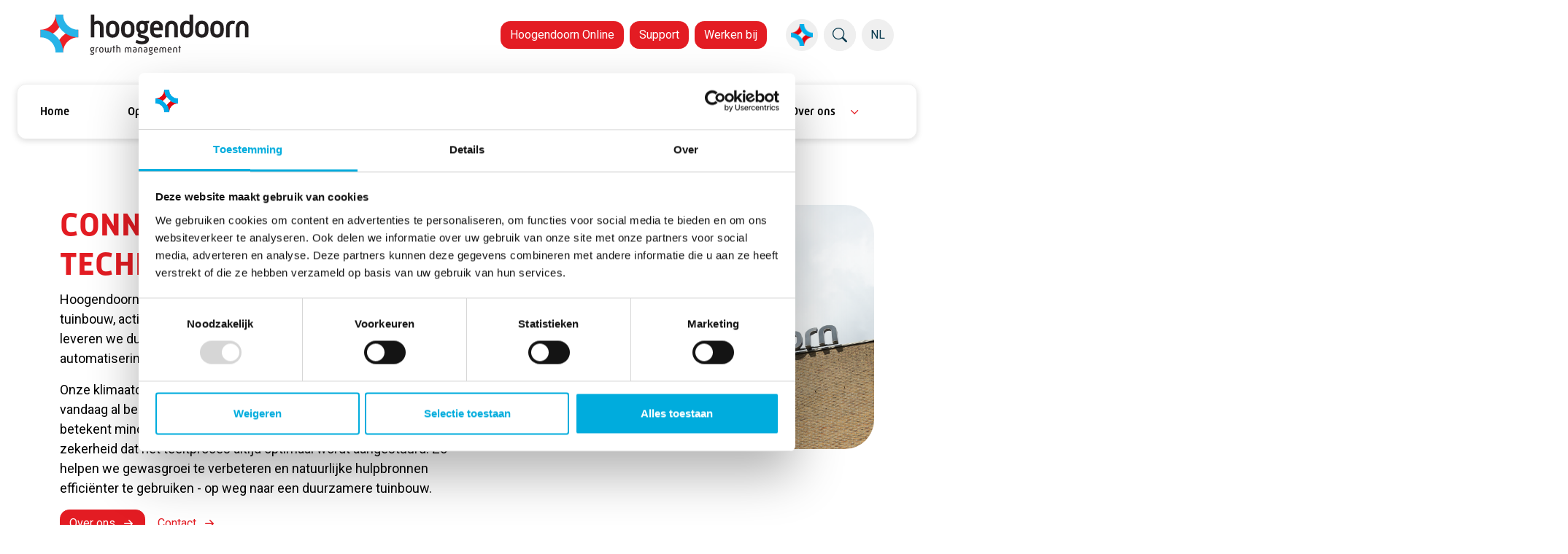

--- FILE ---
content_type: text/html; charset=utf-8
request_url: https://hoogendoorn.com/
body_size: 20334
content:

<!DOCTYPE html>
<html lang="nl" dir="ltr">
<head>
	<meta charset="utf-8">
	<meta http-equiv="X-UA-Compatible" content="IE=edge">
	<meta name="viewport" content="width=device-width, initial-scale=1, shrink-to-fit=no">
	<meta name="contenttype" content="home">
	<link rel="apple-touch-icon" sizes="180x180" href="/favicon-180x180.png">
	<link rel="icon" type="image/png" sizes="32x32" href="/favicon-32x32.png">
	<link rel="icon" type="image/png" sizes="16x16" href="/favicon-16x16.png">
	<link rel="manifest" href="/site.webmanifest">
	<link rel="mask-icon" color="#00ACDD" href="/favicon.svg">
	<meta name="msapplication-TileColor" content="#2b5797">
	<meta name="theme-color" content="#ffffff">
	
	<meta name="robots" content="index, follow">
	
<title>Wereldwijde innovator in tuinbouwautomatisering | Hoogendoorn</title>
<meta name="description" content="Hoogendoorn cre&#235;ert gebruiksvriendelijke automatiseringsoplossingen voor elk type tuinbouwbedrijf wereldwijd. Streeft u naar effici&#235;nt gebruik van water &amp; energie?" />
<meta name="robots" content="index, follow" />
<meta http-equiv="Content-Type" content="text/html; charset=utf-8" />
<link rel="canonical" href="https://hoogendoorn.com/"/>
<link rel="alternate" hreflang="nl" href="https://hoogendoorn.com/"/>
<link rel="alternate" hreflang="de" href="https://hoogendoorn.com/de/"/>
<link rel="alternate" hreflang="en" href="https://hoogendoorn.com/en/"/>
<link rel="alternate" hreflang="es" href="https://hoogendoorn.com/es/"/>
<link rel="alternate" hreflang="fr" href="https://hoogendoorn.com/fr/"/>
<meta property="og:title" content="Hoogendoorn Growth Management" />
<meta property="og:description" content="Hoogendoorn creëert gebruiksvriendelijke automatiseringsoplossingen voor elk type tuinbouwbedrijf wereldwijd. Streeft u naar efficiënt gebruik van water & energie?" />
<meta property="og:type" content="website" />
<meta property="og:url" content="https://hoogendoorn.com/" />
<meta name="twitter:card" content="summary" />
<meta name="twitter:title" content="Hoogendoorn Growth Management" />
<meta name="twitter:description" content="Hoogendoorn creëert gebruiksvriendelijke automatiseringsoplossingen voor elk type tuinbouwbedrijf wereldwijd. Streeft u naar efficiënt gebruik van water & energie?" />
<meta name="twitter:image" content="" />


	<link rel="stylesheet" type="text/css" href="/css/site.min.css?v=a70de120a749b71ec0ac7463664996ec1b0e592846d185d45bb73aa8d56b6249" />
	<link rel="stylesheet" type="text/css" href="/css/select2.min.css?v=cda4a81c187015d95ed2c71f1841540b08203cdec5fa2a7d5d1825a3c2166f8c" />
	

	<!-- Load before Cookiebot to prevent SVGInject error -->
	<script data-cookieconsent="ignore" src="/js/svg-inject.min.js"></script>

	<script src="/App_Plugins/UmbracoForms/Assets/promise-polyfill/dist/polyfill.min.js?v=13.4.2" type="application/javascript"></script><script src="/App_Plugins/UmbracoForms/Assets/aspnet-client-validation/dist/aspnet-validation.min.js?v=13.4.2" type="application/javascript"></script>

		<!-- Google Consent Mode -->
	<script data-cookieconsent="ignore">
        window.dataLayer = window.dataLayer || [];
        function gtag() {
            dataLayer.push(arguments);
        }
        gtag('consent', 'default', {
            'ad_personalization': 'denied',
            'ad_storage': 'denied',
            'ad_user_data': 'denied',
            'analytics_storage': 'denied',
            'functionality_storage': 'denied',
            'personalization_storage': 'denied',
            'security_storage': 'granted',
            'wait_for_update': 500,
        });
        gtag("set", "ads_data_redaction", true);
        gtag("set", "url_passthrough", false);
    </script>
	<!-- End Google Consent Mode-->
        <!-- Google Tag Manager -->
        <script data-cookieconsent="ignore" nonce="afe794c0-13ee-4b46-9067-ad4b449172b2">
            (function (w, d, s, l, i) {
                w[l] = w[l] || [];
                w[l].push({
                    'gtm.start': new Date().getTime(),
                    event: 'gtm.js'
                });
                var f = d.getElementsByTagName(s)[0],
                    j = d.createElement(s),
                    dl = l != 'dataLayer' ? '&l=' + l : '';
                j.async = true;
                j.src = 'https://www.googletagmanager.com/gtm.js?id=' + i + dl;
                f.parentNode.insertBefore(j, f);
            })(window, document, 'script', 'dataLayer', 'GTM-MDSJZXT');
        </script>
        <!-- End Google Tag Manager -->


	<!-- cookiebot -->
	<script id="Cookiebot" data-cbid="79bd8986-67c3-4bb0-93b4-16665c1cc7fc" data-blockingmode="auto" data-culture="nl" type="text/javascript" src="https://consent.cookiebot.com/uc.js"></script>
</head>
<body class="position-relative home theme-hoogendoorn " data-node-id="5267" data-culture="nl">
	        <noscript><iframe src="https://www.googletagmanager.com/ns.html?id=GTM-MDSJZXT" height="0" width="0" style="display: none; visibility: hidden"></iframe></noscript>


	
<header class="header-main">
    <nav class="header-container container-max align-content-center mx-auto">
        <ul class="header-buttons nav nav-pills d-flex flex-nowrap">
                <li class="flex-grow-1 flex-shrink-0 align-content-center">
                    <a href="/" class="logo d-inline-block">
                        <img src="/media/em0c24vg/hgm-logo-fc-black.svg" title="Hoogendoorn Growth Management" alt=" Hoogendoorn Growth Management" class="logo-img" />
                    </a>
                </li>
                    <li class="nav-item-links nav-item d-none d-xl-flex flex-wrap justify-content-end">
                            <a href="/hoogendoorn-online/" class="btn btn-primary overflow-visible me-2">Hoogendoorn Online</a>
                            <a href="/support/" class="btn btn-primary overflow-visible me-2">Support</a>
                            <a href="/over-ons/werken-bij/" class="btn btn-primary overflow-visible me-2">Werken bij</a>
                    </li>
                <li class="nav-item-menu-container nav-item">
                    <div class="nav-item-menu d-flex">
                            <div class="dropdown dropdown-hover dropdown-companies hide-dropdown-arrow ms-2">
                                <button class="btn btn-icon dropdown-toggle" type="button" id="dropdownCompanies" data-bs-toggle="dropdown" aria-expanded="false">
                                            <img src="/favicon-32x32.png" alt="Onze bedrijven" title="Onze bedrijven" />
                                </button>
                                <ul class="dropdown-menu dropdown-menu-end" aria-labelledby="dropdownCompanies">
	                                    <li><a class="dropdown-item" href="https://batenburg.nl/batenburg-techniek/">Batenburg Techniek</a></li>
	                                    <li><a class="dropdown-item" href="https://batenburg-industrialautomation.nl/batenburg-auteq/">Batenburg AuteQ</a></li>
	                                    <li><a class="dropdown-item" href="https://batenburg-industrialautomation.nl/batenburg-beenen/">Batenburg Beenen</a></li>
	                                    <li><a class="dropdown-item" href="https://batenburg-industrialautomation.nl/batenburg-belgie/">Batenburg Belgi&#xEB;</a></li>
	                                    <li><a class="dropdown-item" href="https://batenburg-industrialautomation.nl/batenburg-bellt/">Batenburg Bellt</a></li>
	                                    <li><a class="dropdown-item" href="https://batenburg-industrialautomation.nl/batenburg-digit/">Batenburg Digit</a></li>
	                                    <li><a class="dropdown-item" href="https://batenburg-industrialautomation.nl/batenburg-ias/">Batenburg IAS</a></li>
	                                    <li><a class="dropdown-item" href="https://batenburg-industrialautomation.nl/batenburg-jb-systems/">Batenburg JB Systems</a></li>
	                                    <li><a class="dropdown-item" href="https://batenburg-industrialautomation.nl/batenburg-magion/">Batenburg Magion</a></li>
	                                    <li><a class="dropdown-item" href="https://batenburg-installatietechniek.nl/batenburg-installatietechniek/">Batenburg Installatietechniek</a></li>
	                                    <li><a class="dropdown-item" href="https://batenburg-energietechniek.nl/batenburg-energietechniek/">Batenburg Energietechniek</a></li>
	                                    <li><a class="dropdown-item" href="https://batenburg-industrialcomponents.com/batenburg-applied-technologies/">Batenburg Applied Technologies</a></li>
	                                    <li><a class="dropdown-item" href="https://batenburg-industrialcomponents.com/batenburg-bevestigingstechniek/">Batenburg Bevestigingstechniek</a></li>
	                                    <li><a class="dropdown-item" href="/hoogendoorn-growth-management/">Hoogendoorn Growth Management</a></li>
	                                    <li><a class="dropdown-item" href="/letsgrowcom/">LetsGrow.com</a></li>
                                </ul>
                            </div>
                        <div class="nav-search ms-2">
                            <form id="formSearch" action="/zoeken/" class="d-none d-lg-block">
                                <div class="input-group">
                                    <input id="inputSearch" type="text" class="form-control" placeholder="Zoeken..." aria-label="Zoekresultaten" aria-describedby="btnSearch">
                                    <button class="btn btn-icon" type="submit" id="btnSearch"><i class="bi bi-search"></i></button>
                                </div>
                            </form>
                            <a href="/zoeken/" class="btn btn-icon d-block d-lg-none"><i class="bi bi-search"></i></a>
                        </div>

                            <div class="dropdown dropdown-hover dropdown-languages hide-dropdown-arrow ms-2">
                                <button class="btn btn-icon dropdown-toggle" type="button" id="dropdownLanguages" data-bs-toggle="dropdown" aria-expanded="false">
	                                NL
                                </button>
                                <ul class="dropdown-menu" aria-labelledby="dropdownLanguages">
                                            <li><a class="dropdown-item text-uppercase active" href="/">nl</a></li>
                                            <li><a class="dropdown-item text-uppercase " href="/de/">de</a></li>
                                            <li><a class="dropdown-item text-uppercase " href="/en/">en</a></li>
                                            <li><a class="dropdown-item text-uppercase " href="/es/">es</a></li>
                                            <li><a class="dropdown-item text-uppercase " href="/fr/">fr</a></li>
                                </ul>
                            </div>
                    </div>
                </li>
        </ul>
    </nav>
    
<nav class="mainmenu-container" style="--mainmenu-bg-color: #ffffff;--mainmenu-font-color: #000000;">
    <div class="mainmenu-wrapper mainmenu-smaller">
	        <ul class="mainmenu-items navbar-nav w-100 d-flex flex-row align-items-center" data-navitems="6">
						        
<li class="nav-item menulinkbutton p-0 ">
    <a class="nav-link" href="/">Home</a>
</li>

						        

<li class="nav-item dropdown ">
    <a href="/onze-oplossingen/" class="nav-link dropdown-toggle" id="dropdown13ac2e89-f4d7-4455-b956-a289a6b12e11" data-toggle="dropdown" aria-haspopup="true" aria-expanded="false">Oplossingen</a>
    <div class="dropdown-menu menumultidropdown" aria-labelledby="dropdown">
        <div class="grid dropdown-menu-container" style="--bs-gap: 40px; --bs-gap-y:0;">
                <div class="g-col-3 dropdown-rows">
                    <ul>
                                <li class="btn-column active" data-column="">
                                            <a href="/onze-oplossingen/iivo/">IIVO</a>
                                </li>
                                <li class="btn-column" data-column="">
                                            <a href="/onze-oplossingen/intelligent-algorithms/">Intelligent Algorithms</a>
                                </li>
                                <li class="btn-column" data-column="">
                                            <a href="/onze-oplossingen/sensoren/">Sensoren</a>
                                </li>
                                <li class="btn-column" data-column="">
                                            <a href="/onze-oplossingen/work-it/">Work-IT</a>
                                </li>
                                <li class="btn-column" data-column="">
                                            <a href="/onze-oplossingen/isii/">iSii</a>
                                </li>
                    </ul>
                </div>
                <div class="g-col-9 dropdown-items">
                            <div class="menu-col-wrapper grid active" style="--bs-gap: 20px; --bs-gap-y: 20px;" data-column="e0bda61c-58b2-4c95-a6b8-ac259360c865">

                            </div>
                            <div class="menu-col-wrapper grid" style="--bs-gap: 20px; --bs-gap-y: 20px;" data-column="7f5f1c7e-715c-4be9-9c8b-87b6862f5116">

                            </div>
                            <div class="menu-col-wrapper grid" style="--bs-gap: 20px; --bs-gap-y: 20px;" data-column="3291c7f2-f95b-41c8-801c-e31ca5716a78">

                            </div>
                            <div class="menu-col-wrapper grid" style="--bs-gap: 20px; --bs-gap-y: 20px;" data-column="06c59d15-a85e-475a-9f4f-abba6a71529e">

                            </div>
                            <div class="menu-col-wrapper grid" style="--bs-gap: 20px; --bs-gap-y: 20px;" data-column="c5da279c-958e-455f-aaff-643b020a397e">

                            </div>
                </div>
        </div>
    </div>
</li>

						        

<li class="nav-item dropdown ">
    <a href="/expert-intelligence/" class="nav-link dropdown-toggle" id="dropdownd5784da2-1dd5-4b7d-96e7-b0aa9ff15de9" data-toggle="dropdown" aria-haspopup="true" aria-expanded="false">Expert Intelligence</a>
    <div class="dropdown-menu menumultidropdown" aria-labelledby="dropdown">
        <div class="grid dropdown-menu-container" style="--bs-gap: 40px; --bs-gap-y:0;">
                <div class="g-col-3 dropdown-rows">
                    <ul>
                                <li class="btn-column active" data-column="">
                                            <a href="/expert-intelligence/hoogendoorn-academe/">Hoogendoorn AcadeMe</a>
                                </li>
                                <li class="btn-column" data-column="">
                                            <a href="/expert-intelligence/trainingen/">Trainingen</a>
                                </li>
                                <li class="btn-column" data-column="">
                                            <a href="/expert-intelligence/hoogendoorn-online/">Hoogendoorn Online</a>
                                </li>
                                <li class="btn-column" data-column="">
                                            <a href="/expert-intelligence/trainingen/hoogendoorn-online/">Hoogendoorn Online</a>
                                </li>
                    </ul>
                </div>
                <div class="g-col-9 dropdown-items">
                            <div class="menu-col-wrapper grid active" style="--bs-gap: 20px; --bs-gap-y: 20px;" data-column="57851f5e-cc4b-4ef9-9e63-655277427303">

                            </div>
                            <div class="menu-col-wrapper grid" style="--bs-gap: 20px; --bs-gap-y: 20px;" data-column="1ccccf42-c8a8-4152-9884-e2e30c3178b9">

                            </div>
                            <div class="menu-col-wrapper grid" style="--bs-gap: 20px; --bs-gap-y: 20px;" data-column="c887f4b0-d72a-4eed-8a6a-4461117fc779">

                            </div>
                            <div class="menu-col-wrapper grid" style="--bs-gap: 20px; --bs-gap-y: 20px;" data-column="433a0779-1782-4920-996e-e39f29ea2b93">

                            </div>
                </div>
        </div>
    </div>
</li>

						        
<li class="nav-item menulinkbutton p-0 ">
    <a class="nav-link" href="/partners/">Partners</a>
</li>

						        
<li class="nav-item menulinkbutton p-0 ">
    <a class="nav-link" href="/projecten/">Projecten</a>
</li>

						        

<li class="nav-item dropdown ">
    <a href="/over-ons/" class="nav-link dropdown-toggle" id="dropdown6fb76302-a5f8-43eb-badb-8e8484ddd79d" data-toggle="dropdown" aria-haspopup="true" aria-expanded="false">Over ons</a>
    <div class="dropdown-menu menumultidropdown" aria-labelledby="dropdown">
        <div class="grid dropdown-menu-container" style="--bs-gap: 40px; --bs-gap-y:0;">
                <div class="g-col-3 dropdown-rows">
                    <ul>
                                <li class="btn-column active" data-column="82327d42-336d-4f72-ae9d-9efebbcb854c">
                                            <a href="/over-ons/visie-voor-de-toekomst/">Visie voor de toekomst</a>
                                </li>
                                <li class="btn-column" data-column="dee18923-55ba-4652-9d2b-8d81a920cb20">
                                            <a href="/over-ons/werken-bij/">Werken bij</a>
                                </li>
                                <li class="btn-column" data-column="">
                                            <a href="/contact/">Contact</a>
                                </li>
                    </ul>
                </div>
                <div class="g-col-9 dropdown-items">
                            <div class="menu-col-wrapper grid active" style="--bs-gap: 20px; --bs-gap-y: 20px;" data-column="82327d42-336d-4f72-ae9d-9efebbcb854c">

                                        <div class="g-col-12">
                                            <ul class="menu-col-no-header ">
					                                        <li class="btn-item "><a href="/over-ons/visie-voor-de-toekomst/innovatie/">Innovatie</a></li>
					                                        <li class="btn-item "><a href="/over-ons/visie-voor-de-toekomst/duurzaamheid/">Duurzaamheid</a></li>
					                                        <li class="btn-item "><a href="/over-ons/visie-voor-de-toekomst/plant-empowerment/">Plant Empowerment</a></li>

	                                        </ul>
                                        </div>
                            </div>
                            <div class="menu-col-wrapper grid" style="--bs-gap: 20px; --bs-gap-y: 20px;" data-column="dee18923-55ba-4652-9d2b-8d81a920cb20">

                                        <div class="g-col-12">
                                            <ul class="menu-col-no-header ">
					                                        <li class="btn-item "><a href="/over-ons/werken-bij/vacatures/">Vacatures</a></li>

	                                        </ul>
                                        </div>
                            </div>
                            <div class="menu-col-wrapper grid" style="--bs-gap: 20px; --bs-gap-y: 20px;" data-column="0448e4d7-fa7d-4040-8a99-51755cc2bcc8">

                            </div>
                </div>
        </div>
    </div>
</li>

	        </ul>
            <div class="mainmenu-dropdowns"></div>
    </div>
</nav>
<nav id="menu" class="mainmenu-mobile-container">
        <ul class="panel-menu">
                            
    <li>
        <a href="/">Home</a>
    </li>

                            
<li>
        <a href="/onze-oplossingen/">Oplossingen</a>

            <ul>
                        <li>
                                    <a href="/onze-oplossingen/iivo/">IIVO</a>
                        </li>
                        <li>
                                    <a href="/onze-oplossingen/intelligent-algorithms/">Intelligent Algorithms</a>
                        </li>
                        <li>
                                    <a href="/onze-oplossingen/sensoren/">Sensoren</a>
                        </li>
                        <li>
                                    <a href="/onze-oplossingen/work-it/">Work-IT</a>
                        </li>
                        <li>
                                    <a href="/onze-oplossingen/isii/">iSii</a>
                        </li>
            </ul>
</li>

                            
<li>
        <a href="/expert-intelligence/">Expert Intelligence</a>

            <ul>
                        <li>
                                    <a href="/expert-intelligence/hoogendoorn-academe/">Hoogendoorn AcadeMe</a>
                        </li>
                        <li>
                                    <a href="/expert-intelligence/trainingen/">Trainingen</a>
                        </li>
                        <li>
                                    <a href="/expert-intelligence/hoogendoorn-online/">Hoogendoorn Online</a>
                        </li>
                        <li>
                                    <a href="/expert-intelligence/trainingen/hoogendoorn-online/">Hoogendoorn Online</a>
                        </li>
            </ul>
</li>

                            
    <li>
        <a href="/partners/">Partners</a>
    </li>

                            
    <li>
        <a href="/projecten/">Projecten</a>
    </li>

                            
<li>
        <a href="/over-ons/">Over ons</a>

            <ul>
                        <li>
                                    <a href="/over-ons/visie-voor-de-toekomst/">Visie voor de toekomst</a>
                                    <ul>
                                                <li><a href="/over-ons/visie-voor-de-toekomst/innovatie/">Innovatie</a></li>
                                                <li><a href="/over-ons/visie-voor-de-toekomst/duurzaamheid/">Duurzaamheid</a></li>
                                                <li><a href="/over-ons/visie-voor-de-toekomst/plant-empowerment/">Plant Empowerment</a></li>
                                    </ul>
                        </li>
                        <li>
                                    <a href="/over-ons/werken-bij/">Werken bij</a>
                                    <ul>
                                                <li><a href="/over-ons/werken-bij/vacatures/">Vacatures</a></li>
                                    </ul>
                        </li>
                        <li>
                                    <a href="/contact/">Contact</a>
                        </li>
            </ul>
</li>

        </ul>
</nav>

</header>
<a href="#menu" class="mm-burger-button"><i class="bi bi-list"></i></a>
<a href="#bb-page" class="mm-burger-button"><i class="bi bi-x"></i></a>


	<div id="bb-page" class="bb-page pt-3">
		<main class="main container-max">
			

<div class="umb-block-grid"
     data-grid-columns="12;"
     style="--umb-block-grid--grid-columns: 12; --umb-block-grid--column-gap: 20px; --umb-block-grid--row-gap: 0px;">
	
<div class="umb-block-grid__layout-container">
        <div class="umb-block-grid__layout-item"
             data-content-element-type-alias="blockGridRow"
             data-content-element-type-key="3542432a-e6f9-4194-be14-7da4f1019692"
             data-element-udi="umb://element/7992b9a996b44a148c49a51b6286955a"
             data-col-span="12"
             data-row-span="1"   
             data-breadcrumb-below="false"
             style=" --umb-block-grid--item-column-span: 12; --umb-block-grid--item-row-span: 1; ">


<div class="content-row " style="
      
                                --content-row-padding-top: 0px; 
                                --content-row-padding-bottom: 0px; 
                                --content-row-margin-top: 60px;
                                --content-row-margin-bottom: 60px;
                                ">
    <div class="content-row-content  container px-0 b-lazy" style="" >

        <div class="container px-0">
            
<div class="umb-block-grid__area-container"
     style="--umb-block-grid--area-grid-columns: 12;">

<div class="umb-block-grid__area"
     data-area-col-span="12"
     data-area-row-span="1"
     data-area-alias="row"
     style="--umb-block-grid--grid-columns: 12;--umb-block-grid--area-column-span: 12; --umb-block-grid--area-row-span: 1;">
	
<div class="umb-block-grid__layout-container">
        <div class="umb-block-grid__layout-item"
             data-content-element-type-alias="blockGridRTE"
             data-content-element-type-key="fcf1f494-a84c-4665-802e-ecc40ebe04c3"
             data-element-udi="umb://element/069cf1a9efb04db493198a9700416945"
             data-col-span="6"
             data-row-span="2"   
             data-breadcrumb-below="false"
             style=" --umb-block-grid--item-column-span: 6; --umb-block-grid--item-row-span: 2; ">


<div class="rte container-fluid " style="--rte-background-color: #;">
    <h1 style="text-align: left;"><span style="font-size: 45px;">Connecting nature </span><span style="font-size: 45px;">and technology</span></h1>
<p style="text-align: left;"><span style="font-size: 18px;">Hoogendoorn is al meer dan 55 jaar een wereldwijde koploper in de tuinbouw, actief in meer dan 100 landen. Met ons partnernetwerk leveren we duurzame en gebruiksvriendelijke automatiseringsoplossingen, aangevuld met training en service.</span></p>
<p style="text-align: left;"><span style="font-size: 18px;">Onze klimaatcomputers en software maken autonoom telen vandaag al bereikbaar - voor iedere teler, in ieder klimaat. Dat betekent minder handmatige instellingen, meer overzicht en de zekerheid dat het teeltproces altijd optimaal wordt aangestuurd. Zo helpen we gewasgroei te verbeteren en natuurlijke hulpbronnen efficiënter te gebruiken - op weg naar een duurzamere tuinbouw.</span></p>
<p style="text-align: left;"><a rel="noopener" href="/over-ons/" title="Over ons" class="btn-arrow-right btn-secondary btn">Over ons</a> <a href="/contact/" title="Contact" class="btn-arrow-right btn">Contact</a></p>    
</div>
        </div>
        <div class="umb-block-grid__layout-item"
             data-content-element-type-alias="blockGridRTE"
             data-content-element-type-key="fcf1f494-a84c-4665-802e-ecc40ebe04c3"
             data-element-udi="umb://element/5f85dda9ca074a308977c5924afef9cb"
             data-col-span="6"
             data-row-span="2"   
             data-breadcrumb-below="false"
             style=" --umb-block-grid--item-column-span: 6; --umb-block-grid--item-row-span: 2; ">


<div class="rte container-fluid " style="--rte-background-color: #;">
    <p><img src="/media/nx3plyvt/hoogendoorn-hq.png" alt=""></p>    
</div>
        </div>
</div>

</div>
</div>

        </div>
    </div>
</div>
        </div>
        <div class="umb-block-grid__layout-item"
             data-content-element-type-alias="blockGridRow"
             data-content-element-type-key="3542432a-e6f9-4194-be14-7da4f1019692"
             data-element-udi="umb://element/8d3033d61ea8495abb2dd54ac022f038"
             data-col-span="12"
             data-row-span="1"   
             data-breadcrumb-below="false"
             style=" --umb-block-grid--item-column-span: 12; --umb-block-grid--item-row-span: 1; ">


<div class="content-row " style="
      
                                --content-row-padding-top: 0px; 
                                --content-row-padding-bottom: 0px; 
                                --content-row-margin-top: 60px;
                                --content-row-margin-bottom: 60px;
                                ">
    <div class="content-row-content  container-fluid px-0 b-lazy" style="" >

        <div class="container-fluid px-0">
            
<div class="umb-block-grid__area-container"
     style="--umb-block-grid--area-grid-columns: 12;">

<div class="umb-block-grid__area"
     data-area-col-span="12"
     data-area-row-span="1"
     data-area-alias="row"
     style="--umb-block-grid--grid-columns: 12;--umb-block-grid--area-column-span: 12; --umb-block-grid--area-row-span: 1;">
	
<div class="umb-block-grid__layout-container">
        <div class="umb-block-grid__layout-item"
             data-content-element-type-alias="mediaSliderModule"
             data-content-element-type-key="ed759285-ae58-4e33-ae7c-8f801e70fe32"
             data-element-udi="umb://element/998dea1878aa4320a09853807209a40c"
             data-col-span="12"
             data-row-span="1"   
             data-breadcrumb-below="false"
             style=" --umb-block-grid--item-column-span: 12; --umb-block-grid--item-row-span: 1; ">


<div class="media-slider-module-container module-container-fluid height-manual" style="--media-slider-height-min: auto;--media-slider-height-mobile: 466px;--media-slider-height-tablet: 466px;--media-slider-height-desktop: 1000px;--media-slider-height-xl: 1000px;">
	<article>
		<div class="container-fluid">
			


		</div>
		<div id="carousel998dea18-78aa-4320-a098-53807209a40c" class="container-fluid carousel slide  "  data-interval="6000">
			<div class="carousel-inner">


	<div class="carousel-item h-100 active" data-bs-interval="4000">
        

	<div class="video-container d-flex" >
		<video playsinline="playsinline" autoplay="autoplay" muted="muted" loop="loop">
			<source src="/media/w3njsqei/iivo_knowledge_partner_combined_loop_2-1.mp4" />
		</video>
		


	</div>

    </div>
			</div>
		</div>
	</article>
</div>
        </div>
</div>

</div>
</div>

        </div>
    </div>
</div>
        </div>
        <div class="umb-block-grid__layout-item"
             data-content-element-type-alias="blockGridRow"
             data-content-element-type-key="3542432a-e6f9-4194-be14-7da4f1019692"
             data-element-udi="umb://element/c8bd73d0c6414a289ba11f0d710bb375"
             data-col-span="12"
             data-row-span="1"   
             data-breadcrumb-below="false"
             style=" --umb-block-grid--item-column-span: 12; --umb-block-grid--item-row-span: 1; ">


<div class="content-row " style="
      
                                --content-row-padding-top: 0px; 
                                --content-row-padding-bottom: 0px; 
                                --content-row-margin-top: 60px;
                                --content-row-margin-bottom: 60px;
                                ">
    <div class="content-row-content  container px-0 b-lazy" style="" >

        <div class="container px-0">
            
<div class="umb-block-grid__area-container"
     style="--umb-block-grid--area-grid-columns: 12;">

<div class="umb-block-grid__area"
     data-area-col-span="12"
     data-area-row-span="1"
     data-area-alias="row"
     style="--umb-block-grid--grid-columns: 12;--umb-block-grid--area-column-span: 12; --umb-block-grid--area-row-span: 1;">
	
<div class="umb-block-grid__layout-container">
        <div class="umb-block-grid__layout-item"
             data-content-element-type-alias="blockGridRTE"
             data-content-element-type-key="fcf1f494-a84c-4665-802e-ecc40ebe04c3"
             data-element-udi="umb://element/02e677614055465290eb89dc86d32d73"
             data-col-span="12"
             data-row-span="1"   
             data-breadcrumb-below="false"
             style=" --umb-block-grid--item-column-span: 12; --umb-block-grid--item-row-span: 1; ">


<div class="rte container-fluid " style="--rte-background-color: #;">
    <h1 style="text-align: center;"><span style="font-size: 45px;">oplossingen</span></h1>    
</div>
        </div>
        <div class="umb-block-grid__layout-item"
             data-content-element-type-alias="blockGridRTE"
             data-content-element-type-key="fcf1f494-a84c-4665-802e-ecc40ebe04c3"
             data-element-udi="umb://element/e4a0d239fc8c4167a530a8d3dacab626"
             data-col-span="3"
             data-row-span="1"   
             data-breadcrumb-below="false"
             style=" --umb-block-grid--item-column-span: 3; --umb-block-grid--item-row-span: 1; ">


<div class="rte container-fluid " style="--rte-background-color: #;">
        
</div>
        </div>
        <div class="umb-block-grid__layout-item"
             data-content-element-type-alias="blockGridRTE"
             data-content-element-type-key="fcf1f494-a84c-4665-802e-ecc40ebe04c3"
             data-element-udi="umb://element/8831568b57d0429da666c24d1ba23074"
             data-col-span="6"
             data-row-span="1"   
             data-breadcrumb-below="false"
             style=" --umb-block-grid--item-column-span: 6; --umb-block-grid--item-row-span: 1; ">


<div class="rte container-fluid " style="--rte-background-color: #;">
    <p style="text-align: center;"><span style="font-size: 18px;">Hoogendoorn biedt automatiseringsoplossingen voor vrijwel alle processen en systemen, ongeacht uw gewas, klimaat of bedrijfsomstandigheden. Onze klimaatcomputers zijn eenvoudig in gebruik, wereldwijd inzetbaar en ondersteunen telers in diverse klimaatzones en bij de meest uiteenlopende gewassen.</span></p>    
</div>
        </div>
        <div class="umb-block-grid__layout-item"
             data-content-element-type-alias="blockGridRTE"
             data-content-element-type-key="fcf1f494-a84c-4665-802e-ecc40ebe04c3"
             data-element-udi="umb://element/f426f15aaf8a49e58ac5c5bd42251b05"
             data-col-span="3"
             data-row-span="1"   
             data-breadcrumb-below="false"
             style=" --umb-block-grid--item-column-span: 3; --umb-block-grid--item-row-span: 1; ">


<div class="rte container-fluid " style="--rte-background-color: #;">
        
</div>
        </div>
        <div class="umb-block-grid__layout-item"
             data-content-element-type-alias="linkModule"
             data-content-element-type-key="d6ee302d-6218-4371-b5dd-6be5ed3f273e"
             data-element-udi="umb://element/d54b7f2cdf084a0ca6dce7f5ded42737"
             data-col-span="12"
             data-row-span="1"   
             data-breadcrumb-below="false"
             style=" --umb-block-grid--item-column-span: 12; --umb-block-grid--item-row-span: 1; ">




<section class="linkmodule container-fluid"
         data-numofcards="2"
         data-cardsperrow="2"
         data-centeritems="0"
         data-fullbackgroundimg="1"
         data-horizontal="0"
         data-itemsfillrow="0"
         data-masonry="0"
         data-smaller-items="0"
         data-has-rte="0"
         data-horizontal-fixed="0">
	<div class="linkmodule-slider-height-container" style="">
		<div class="linkmodule-slider-sticky-container">
			


			<div class="linkmodule-content mt-md-5">
				<div class="linkmodule-right-content">
						<div class="linkmodule-read-more text-end mb-5">
							<a href="/onze-oplossingen/" class="btn btn-white btn bi bi-arrow-right-short">oplossingen</a>
						</div>
					<div class="linkmodule-slider-row-container my-4 mx-auto">
							<div class="linkmodule-slider-row row px-0" >
								

	    <div class="col">
		    

<div class="card h-100 position-relative card-no-teaser" data-tags="" data-date="">
        <a href="/onze-oplossingen/" class="card-link"></a>
        <div class="card-image b-lazy" style="background:url([data-uri]) no-repeat 50% 50%;background-size:cover;" data-src=/media/jyxngruu/iivo-tablet-phone2-1350x888-1.jpg?width=550&amp;v=1db4bc4ef9d53a0></div>
    <div class="card-body h-100 ">

            <h5 class="card-title mb-0">Intelligente klimaatsturing</h5>

    </div>
        <div class="card-footer card-readmore-with-text">
            <a href="/onze-oplossingen/" class="card-readmore btn bi bi-arrow-right-short"><span>Lees meer</span></a>
        </div>
</div>

	    </div>
	    <div class="col">
		    

<div class="card h-100 position-relative card-no-teaser" data-tags="" data-date="">
        <a href="/onze-oplossingen/work-it/" class="card-link"></a>
        <div class="card-image b-lazy" style="background:url([data-uri]) no-repeat 50% 50%;background-size:cover;" data-src=/media/fu1ld35r/hoogendoorn_lr-77-1.jpg?width=550&amp;v=1db4bc4eee74a10></div>
    <div class="card-body h-100 ">

            <h5 class="card-title mb-0">Productie- &amp; kwaliteitsmanagement</h5>

    </div>
        <div class="card-footer card-readmore-with-text">
            <a href="/onze-oplossingen/work-it/" class="card-readmore btn bi bi-arrow-right-short"><span>Lees meer</span></a>
        </div>
</div>

	    </div>

							</div>
					</div>
				</div>
			</div>
		</div>
	</div>
</section>


        </div>
</div>

</div>
</div>

        </div>
    </div>
</div>
        </div>
        <div class="umb-block-grid__layout-item"
             data-content-element-type-alias="blockGridRow"
             data-content-element-type-key="3542432a-e6f9-4194-be14-7da4f1019692"
             data-element-udi="umb://element/66acffc588f24e8882cbcb44ca239cbf"
             data-col-span="12"
             data-row-span="1"   
             data-breadcrumb-below="false"
             style=" --umb-block-grid--item-column-span: 12; --umb-block-grid--item-row-span: 1; ">


<div class="content-row " style="
      
                                --content-row-padding-top: 0px; 
                                --content-row-padding-bottom: 0px; 
                                --content-row-margin-top: 50px;
                                --content-row-margin-bottom: 50px;
                                ">
    <div class="content-row-content  container-fluid px-0 b-lazy" style="" >

        <div class="container-fluid px-0">
            
<div class="umb-block-grid__area-container"
     style="--umb-block-grid--area-grid-columns: 12;">

<div class="umb-block-grid__area"
     data-area-col-span="12"
     data-area-row-span="1"
     data-area-alias="row"
     style="--umb-block-grid--grid-columns: 12;--umb-block-grid--area-column-span: 12; --umb-block-grid--area-row-span: 1;">
	
<div class="umb-block-grid__layout-container">
        <div class="umb-block-grid__layout-item"
             data-content-element-type-alias="blockGridRTE"
             data-content-element-type-key="fcf1f494-a84c-4665-802e-ecc40ebe04c3"
             data-element-udi="umb://element/ae2f0f3771464ccbb552e525b272dfc7"
             data-col-span="12"
             data-row-span="1"   
             data-breadcrumb-below="false"
             style=" --umb-block-grid--item-column-span: 12; --umb-block-grid--item-row-span: 1; ">


<div class="rte container-fluid " style="--rte-background-color: #;">
    <p><a href="https://readysetgrow.nl/nl/isii-to-iivo/"><img src="/media/1khhysdq/switchingisii-iivo-1.png" alt=""></a></p>    
</div>
        </div>
</div>

</div>
</div>

        </div>
    </div>
</div>
        </div>
        <div class="umb-block-grid__layout-item"
             data-content-element-type-alias="blockGridRow"
             data-content-element-type-key="3542432a-e6f9-4194-be14-7da4f1019692"
             data-element-udi="umb://element/d8e33ff3390e46e0a2df23070b356eaa"
             data-col-span="12"
             data-row-span="1"   
             data-breadcrumb-below="false"
             style=" --umb-block-grid--item-column-span: 12; --umb-block-grid--item-row-span: 1; ">


<div class="content-row " style="
      
                                --content-row-padding-top: 0px; 
                                --content-row-padding-bottom: 0px; 
                                --content-row-margin-top: 50px;
                                --content-row-margin-bottom: 50px;
                                ">
    <div class="content-row-content  container px-0 b-lazy" style="" >

        <div class="container px-0">
            
<div class="umb-block-grid__area-container"
     style="--umb-block-grid--area-grid-columns: 12;">

<div class="umb-block-grid__area"
     data-area-col-span="12"
     data-area-row-span="1"
     data-area-alias="row"
     style="--umb-block-grid--grid-columns: 12;--umb-block-grid--area-column-span: 12; --umb-block-grid--area-row-span: 1;">
	
<div class="umb-block-grid__layout-container">
        <div class="umb-block-grid__layout-item"
             data-content-element-type-alias="partnerModule"
             data-content-element-type-key="5de0bb5b-707c-4404-86c8-7828ea7f1938"
             data-element-udi="umb://element/f697dbf3323045b583569b6d08a18ea0"
             data-col-span="12"
             data-row-span="1"   
             data-breadcrumb-below="false"
             style=" --umb-block-grid--item-column-span: 12; --umb-block-grid--item-row-span: 1; ">




<div class="container-fluid">
    <article class="partner-module">
        

	<header class="moduletitle ">
        <h1 class="mb-3">Vertrouwd over de hele wereld</h1>
<p>Vind een lokale partner, of wordt er een van ons.<br>Samen bouwen we aan de toekomst.</p>
<p><a href="/partners/" title="Partners" class="btn btn-secondary">Vind een lokale partner</a>   <a href="/contact/" title="Contact" class="btn btn-secondary">Partner worden?</a></p>
<p> </p>	</header>

        <div id="partner-module-056baa23-2dd4-4f04-aff9-5b7e26dbd61a" class="partner-module-map-container mt-5" data-maps-api-key="AIzaSyBBwJ4WjaTtOUriNhOZwN2f1zcY0jH-zXk" data-partners="[{&quot;Id&quot;:5478,&quot;Name&quot;:&quot;AdeptAg&quot;,&quot;Latitude&quot;:&quot;41.3004261&quot;,&quot;Longitude&quot;:&quot;-82.2065364&quot;,&quot;Link&quot;:&quot;/partners/?partnerid=5478&quot;,&quot;Sort&quot;:0},{&quot;Id&quot;:5479,&quot;Name&quot;:&quot;AdeptAg | Canada&quot;,&quot;Latitude&quot;:&quot;42.0614680&quot;,&quot;Longitude&quot;:&quot;-82.6538859&quot;,&quot;Link&quot;:&quot;/partners/?partnerid=5479&quot;,&quot;Sort&quot;:0},{&quot;Id&quot;:5401,&quot;Name&quot;:&quot;Agri C&amp;S Co., Ltd&quot;,&quot;Latitude&quot;:&quot;36.8041380&quot;,&quot;Longitude&quot;:&quot;127.2025586&quot;,&quot;Link&quot;:&quot;/partners/?partnerid=5401&quot;,&quot;Sort&quot;:0},{&quot;Id&quot;:5402,&quot;Name&quot;:&quot;Agriplus Co.&quot;,&quot;Latitude&quot;:&quot;31.0460510&quot;,&quot;Longitude&quot;:&quot;34.8516120&quot;,&quot;Link&quot;:&quot;/partners/?partnerid=5402&quot;,&quot;Sort&quot;:0},{&quot;Id&quot;:5403,&quot;Name&quot;:&quot;Agrocat&#xE1;logo&quot;,&quot;Latitude&quot;:&quot;36.9274206&quot;,&quot;Longitude&quot;:&quot;-2.9875565&quot;,&quot;Link&quot;:&quot;/partners/?partnerid=5403&quot;,&quot;Sort&quot;:0},{&quot;Id&quot;:5405,&quot;Name&quot;:&quot;AnDos Industrieg&#xFC;ter&quot;,&quot;Latitude&quot;:&quot;49.5170348&quot;,&quot;Longitude&quot;:&quot;11.0458922&quot;,&quot;Link&quot;:&quot;/partners/?partnerid=5405&quot;,&quot;Sort&quot;:0},{&quot;Id&quot;:5406,&quot;Name&quot;:&quot;Boekestijn Elektrotech&quot;,&quot;Latitude&quot;:&quot;51.9742565&quot;,&quot;Longitude&quot;:&quot;4.2336267&quot;,&quot;Link&quot;:&quot;/partners/?partnerid=5406&quot;,&quot;Sort&quot;:0},{&quot;Id&quot;:5407,&quot;Name&quot;:&quot;Boone Hydro-Elektrotechniek B.V.&quot;,&quot;Latitude&quot;:&quot;50.9457152&quot;,&quot;Longitude&quot;:&quot;3.1185343&quot;,&quot;Link&quot;:&quot;/partners/?partnerid=5407&quot;,&quot;Sort&quot;:0},{&quot;Id&quot;:5408,&quot;Name&quot;:&quot;Bosman Van Zaal&quot;,&quot;Latitude&quot;:&quot;52.2705155&quot;,&quot;Longitude&quot;:&quot;4.7902698&quot;,&quot;Link&quot;:&quot;/partners/?partnerid=5408&quot;,&quot;Sort&quot;:0},{&quot;Id&quot;:5400,&quot;Name&quot;:&quot;Bosman Van Zaal Ethiopia PLC&quot;,&quot;Latitude&quot;:&quot;8.9947893&quot;,&quot;Longitude&quot;:&quot;38.7665716&quot;,&quot;Link&quot;:&quot;/partners/?partnerid=5400&quot;,&quot;Sort&quot;:0},{&quot;Id&quot;:5409,&quot;Name&quot;:&quot;Bosman Van Zaal Germany&quot;,&quot;Latitude&quot;:&quot;51.5263643&quot;,&quot;Longitude&quot;:&quot;6.3538544&quot;,&quot;Link&quot;:&quot;/partners/?partnerid=5409&quot;,&quot;Sort&quot;:0},{&quot;Id&quot;:5453,&quot;Name&quot;:&quot;Bosman Van Zaal Kenya Ltd&quot;,&quot;Latitude&quot;:&quot;-0.6768385&quot;,&quot;Longitude&quot;:&quot;36.4391418&quot;,&quot;Link&quot;:&quot;/partners/?partnerid=5453&quot;,&quot;Sort&quot;:0},{&quot;Id&quot;:5410,&quot;Name&quot;:&quot;Bosman Van Zaal SA&quot;,&quot;Latitude&quot;:&quot;-26.0057416&quot;,&quot;Longitude&quot;:&quot;27.8351953&quot;,&quot;Link&quot;:&quot;/partners/?partnerid=5410&quot;,&quot;Sort&quot;:0},{&quot;Id&quot;:5454,&quot;Name&quot;:&quot;Bosman van Zaal SA (Durban)&quot;,&quot;Latitude&quot;:&quot;-29.7225587&quot;,&quot;Longitude&quot;:&quot;31.0706295&quot;,&quot;Link&quot;:&quot;/partners/?partnerid=5454&quot;,&quot;Sort&quot;:0},{&quot;Id&quot;:12170,&quot;Name&quot;:&quot;Brookswood Electric&quot;,&quot;Latitude&quot;:&quot;49.0031600&quot;,&quot;Longitude&quot;:&quot;-122.6286600&quot;,&quot;Link&quot;:&quot;/partners/?partnerid=12170&quot;,&quot;Sort&quot;:0},{&quot;Id&quot;:5458,&quot;Name&quot;:&quot;CAU Futong Co. Ltd.&quot;,&quot;Latitude&quot;:&quot;40.0042020&quot;,&quot;Longitude&quot;:&quot;116.3529880&quot;,&quot;Link&quot;:&quot;/partners/?partnerid=5458&quot;,&quot;Sort&quot;:0},{&quot;Id&quot;:5411,&quot;Name&quot;:&quot;Cytech Corbin&quot;,&quot;Latitude&quot;:&quot;46.9673667&quot;,&quot;Longitude&quot;:&quot;-70.5758316&quot;,&quot;Link&quot;:&quot;/partners/?partnerid=5411&quot;,&quot;Sort&quot;:0},{&quot;Id&quot;:5462,&quot;Name&quot;:&quot;Dalsem Group&quot;,&quot;Latitude&quot;:&quot;51.9988360&quot;,&quot;Longitude&quot;:&quot;4.3275990&quot;,&quot;Link&quot;:&quot;/partners/?partnerid=5462&quot;,&quot;Sort&quot;:0},{&quot;Id&quot;:5412,&quot;Name&quot;:&quot;Duke Electrical Services Ltd&quot;,&quot;Latitude&quot;:&quot;50.8330576&quot;,&quot;Longitude&quot;:&quot;-0.6230441&quot;,&quot;Link&quot;:&quot;/partners/?partnerid=5412&quot;,&quot;Sort&quot;:0},{&quot;Id&quot;:5480,&quot;Name&quot;:&quot;DutchGreenhouses&quot;,&quot;Latitude&quot;:&quot;51.9848658&quot;,&quot;Longitude&quot;:&quot;4.2046238&quot;,&quot;Link&quot;:&quot;/partners/?partnerid=5480&quot;,&quot;Sort&quot;:0},{&quot;Id&quot;:5413,&quot;Name&quot;:&quot;Elektronation GmbH&quot;,&quot;Latitude&quot;:&quot;48.1632386&quot;,&quot;Longitude&quot;:&quot;16.4256702&quot;,&quot;Link&quot;:&quot;/partners/?partnerid=5413&quot;,&quot;Sort&quot;:0},{&quot;Id&quot;:5414,&quot;Name&quot;:&quot;Enerworks Solar Heating&quot;,&quot;Latitude&quot;:&quot;43.1503982&quot;,&quot;Longitude&quot;:&quot;-80.7447399&quot;,&quot;Link&quot;:&quot;/partners/?partnerid=5414&quot;,&quot;Sort&quot;:0},{&quot;Id&quot;:5415,&quot;Name&quot;:&quot;Ensada Holding Ltd&quot;,&quot;Latitude&quot;:&quot;47.9158962&quot;,&quot;Longitude&quot;:&quot;106.9281989&quot;,&quot;Link&quot;:&quot;/partners/?partnerid=5415&quot;,&quot;Sort&quot;:0},{&quot;Id&quot;:5466,&quot;Name&quot;:&quot;GARO ELEC&quot;,&quot;Latitude&quot;:&quot;43.8920659&quot;,&quot;Longitude&quot;:&quot;4.8257817&quot;,&quot;Link&quot;:&quot;/partners/?partnerid=5466&quot;,&quot;Sort&quot;:0},{&quot;Id&quot;:5416,&quot;Name&quot;:&quot;Greentech Trading &amp; Consulting Co Ltd&quot;,&quot;Latitude&quot;:&quot;38.0021559&quot;,&quot;Longitude&quot;:&quot;23.9414114&quot;,&quot;Link&quot;:&quot;/partners/?partnerid=5416&quot;,&quot;Sort&quot;:0},{&quot;Id&quot;:5417,&quot;Name&quot;:&quot;Gryphon Automation&quot;,&quot;Latitude&quot;:&quot;42.0618396&quot;,&quot;Longitude&quot;:&quot;-82.6381733&quot;,&quot;Link&quot;:&quot;/partners/?partnerid=5417&quot;,&quot;Sort&quot;:0},{&quot;Id&quot;:5418,&quot;Name&quot;:&quot;H.E. Anderson&quot;,&quot;Latitude&quot;:&quot;35.7668211&quot;,&quot;Longitude&quot;:&quot;-95.3462433&quot;,&quot;Link&quot;:&quot;/partners/?partnerid=5418&quot;,&quot;Sort&quot;:0},{&quot;Id&quot;:5419,&quot;Name&quot;:&quot;Holland Greentech&quot;,&quot;Latitude&quot;:&quot;-1.9702995&quot;,&quot;Longitude&quot;:&quot;30.0978331&quot;,&quot;Link&quot;:&quot;/partners/?partnerid=5419&quot;,&quot;Sort&quot;:0},{&quot;Id&quot;:9944,&quot;Name&quot;:&quot;Horticulture Technical Solutions&quot;,&quot;Latitude&quot;:&quot;51.2280479&quot;,&quot;Longitude&quot;:&quot;6.7196082&quot;,&quot;Link&quot;:&quot;/partners/?partnerid=9944&quot;,&quot;Sort&quot;:0},{&quot;Id&quot;:5473,&quot;Name&quot;:&quot;Horticulture Technical Solutions |                     Venlo&quot;,&quot;Latitude&quot;:&quot;51.3952498&quot;,&quot;Longitude&quot;:&quot;6.1327835&quot;,&quot;Link&quot;:&quot;/partners/?partnerid=5473&quot;,&quot;Sort&quot;:0},{&quot;Id&quot;:5420,&quot;Name&quot;:&quot;Horticulture Technical Solutions | Bleiswijk&quot;,&quot;Latitude&quot;:&quot;52.7245467&quot;,&quot;Longitude&quot;:&quot;6.9856663&quot;,&quot;Link&quot;:&quot;/partners/?partnerid=5420&quot;,&quot;Sort&quot;:0},{&quot;Id&quot;:5474,&quot;Name&quot;:&quot;Horticulture Technical Solutions | Klazienaveen&quot;,&quot;Latitude&quot;:&quot;52.7310046&quot;,&quot;Longitude&quot;:&quot;6.9778249&quot;,&quot;Link&quot;:&quot;/partners/?partnerid=5474&quot;,&quot;Sort&quot;:0},{&quot;Id&quot;:5455,&quot;Name&quot;:&quot;HortiGreenTech Kft&quot;,&quot;Latitude&quot;:&quot;47.4295568&quot;,&quot;Longitude&quot;:&quot;19.0169874&quot;,&quot;Link&quot;:&quot;/partners/?partnerid=5455&quot;,&quot;Sort&quot;:0},{&quot;Id&quot;:9940,&quot;Name&quot;:&quot;Hortilife B.V.&quot;,&quot;Latitude&quot;:&quot;52.2293618&quot;,&quot;Longitude&quot;:&quot;6.2135585&quot;,&quot;Link&quot;:&quot;/partners/?partnerid=9940&quot;,&quot;Sort&quot;:0},{&quot;Id&quot;:5421,&quot;Name&quot;:&quot;Hortiplan N.V.&quot;,&quot;Latitude&quot;:&quot;51.067010&quot;,&quot;Longitude&quot;:&quot;4.514230&quot;,&quot;Link&quot;:&quot;/partners/?partnerid=5421&quot;,&quot;Sort&quot;:0},{&quot;Id&quot;:5471,&quot;Name&quot;:&quot;Hortiplan N.V. | Roeselare&quot;,&quot;Latitude&quot;:&quot;50.950320&quot;,&quot;Longitude&quot;:&quot;3.101700&quot;,&quot;Link&quot;:&quot;/partners/?partnerid=5471&quot;,&quot;Sort&quot;:0},{&quot;Id&quot;:5422,&quot;Name&quot;:&quot;Hortitechs Inc&quot;,&quot;Latitude&quot;:&quot;24.1031004&quot;,&quot;Longitude&quot;:&quot;120.6237869&quot;,&quot;Link&quot;:&quot;/partners/?partnerid=5422&quot;,&quot;Sort&quot;:0},{&quot;Id&quot;:5423,&quot;Name&quot;:&quot;Idea Company Sdn Bhd&quot;,&quot;Latitude&quot;:&quot;3.2332331&quot;,&quot;Longitude&quot;:&quot;101.6861045&quot;,&quot;Link&quot;:&quot;/partners/?partnerid=5423&quot;,&quot;Sort&quot;:0},{&quot;Id&quot;:5424,&quot;Name&quot;:&quot;ILS Electrical Installations Ltd&quot;,&quot;Latitude&quot;:&quot;51.7527617&quot;,&quot;Longitude&quot;:&quot;0.0484257&quot;,&quot;Link&quot;:&quot;/partners/?partnerid=5424&quot;,&quot;Sort&quot;:0},{&quot;Id&quot;:5425,&quot;Name&quot;:&quot;Infa Techniek B.V.&quot;,&quot;Latitude&quot;:&quot;51.6972194&quot;,&quot;Longitude&quot;:&quot;5.0472965&quot;,&quot;Link&quot;:&quot;/partners/?partnerid=5425&quot;,&quot;Sort&quot;:0},{&quot;Id&quot;:5427,&quot;Name&quot;:&quot;Invermex&quot;,&quot;Latitude&quot;:&quot;24.8090649&quot;,&quot;Longitude&quot;:&quot;-107.3940117&quot;,&quot;Link&quot;:&quot;/partners/?partnerid=5427&quot;,&quot;Sort&quot;:0},{&quot;Id&quot;:5465,&quot;Name&quot;:&quot;J. Huete International&quot;,&quot;Latitude&quot;:&quot;37.9695167&quot;,&quot;Longitude&quot;:&quot;-1.2193422&quot;,&quot;Link&quot;:&quot;/partners/?partnerid=5465&quot;,&quot;Sort&quot;:0},{&quot;Id&quot;:5428,&quot;Name&quot;:&quot;Jiangsu Greenport Modern Agricultural Development Company&quot;,&quot;Latitude&quot;:&quot;33.8408180&quot;,&quot;Longitude&quot;:&quot;118.3133060&quot;,&quot;Link&quot;:&quot;/partners/?partnerid=5428&quot;,&quot;Sort&quot;:0},{&quot;Id&quot;:5430,&quot;Name&quot;:&quot;Kandelaar Electrotechniek V.O.F.&quot;,&quot;Latitude&quot;:&quot;52.2396741&quot;,&quot;Longitude&quot;:&quot;4.7753363&quot;,&quot;Link&quot;:&quot;/partners/?partnerid=5430&quot;,&quot;Sort&quot;:0},{&quot;Id&quot;:5431,&quot;Name&quot;:&quot;Konexim Sp. z o.o.&quot;,&quot;Latitude&quot;:&quot;52.2597924&quot;,&quot;Longitude&quot;:&quot;21.1778743&quot;,&quot;Link&quot;:&quot;/partners/?partnerid=5431&quot;,&quot;Sort&quot;:0},{&quot;Id&quot;:5470,&quot;Name&quot;:&quot;Langendoen Electric Inc.&quot;,&quot;Latitude&quot;:&quot;43.1674783&quot;,&quot;Longitude&quot;:&quot;-79.3936628&quot;,&quot;Link&quot;:&quot;/partners/?partnerid=5470&quot;,&quot;Sort&quot;:0},{&quot;Id&quot;:5432,&quot;Name&quot;:&quot;LIMIT&quot;,&quot;Latitude&quot;:&quot;50.3812281&quot;,&quot;Longitude&quot;:&quot;30.3624376&quot;,&quot;Link&quot;:&quot;/partners/?partnerid=5432&quot;,&quot;Sort&quot;:0},{&quot;Id&quot;:5434,&quot;Name&quot;:&quot;MST Holland&quot;,&quot;Latitude&quot;:&quot;36.8808008&quot;,&quot;Longitude&quot;:&quot;30.7308194&quot;,&quot;Link&quot;:&quot;/partners/?partnerid=5434&quot;,&quot;Sort&quot;:0},{&quot;Id&quot;:5435,&quot;Name&quot;:&quot;National Design Build Services&quot;,&quot;Latitude&quot;:&quot;38.6931873&quot;,&quot;Longitude&quot;:&quot;-90.4375184&quot;,&quot;Link&quot;:&quot;/partners/?partnerid=5435&quot;,&quot;Sort&quot;:0},{&quot;Id&quot;:5436,&quot;Name&quot;:&quot;Nitzan Agro System S.A.&quot;,&quot;Latitude&quot;:&quot;-13.4255300&quot;,&quot;Longitude&quot;:&quot;-76.1367110&quot;,&quot;Link&quot;:&quot;/partners/?partnerid=5436&quot;,&quot;Sort&quot;:0},{&quot;Id&quot;:5461,&quot;Name&quot;:&quot;Nitzan Agro Systems S.A.&quot;,&quot;Latitude&quot;:&quot;-13.4047518&quot;,&quot;Longitude&quot;:&quot;-76.1582412&quot;,&quot;Link&quot;:&quot;/partners/?partnerid=5461&quot;,&quot;Sort&quot;:0},{&quot;Id&quot;:5460,&quot;Name&quot;:&quot;Nitzan Ltda.&quot;,&quot;Latitude&quot;:&quot;4.7109886&quot;,&quot;Longitude&quot;:&quot;-74.0720920&quot;,&quot;Link&quot;:&quot;/partners/?partnerid=5460&quot;,&quot;Sort&quot;:0},{&quot;Id&quot;:5439,&quot;Name&quot;:&quot;P.R.E. Solutions&quot;,&quot;Latitude&quot;:&quot;-37.7431281&quot;,&quot;Longitude&quot;:&quot;144.7356782&quot;,&quot;Link&quot;:&quot;/partners/?partnerid=5439&quot;,&quot;Sort&quot;:0},{&quot;Id&quot;:5456,&quot;Name&quot;:&quot;Patron Agri Systems B.V.&quot;,&quot;Latitude&quot;:&quot;52.0103609&quot;,&quot;Longitude&quot;:&quot;4.3187664&quot;,&quot;Link&quot;:&quot;/partners/?partnerid=5456&quot;,&quot;Sort&quot;:0},{&quot;Id&quot;:5437,&quot;Name&quot;:&quot;Patron Agri Systems Mexico&quot;,&quot;Latitude&quot;:&quot;20.6733493&quot;,&quot;Longitude&quot;:&quot;-100.3298110&quot;,&quot;Link&quot;:&quot;/partners/?partnerid=5437&quot;,&quot;Sort&quot;:0},{&quot;Id&quot;:5438,&quot;Name&quot;:&quot;Philro Industrial&quot;,&quot;Latitude&quot;:&quot;44.4989850&quot;,&quot;Longitude&quot;:&quot;26.1339920&quot;,&quot;Link&quot;:&quot;/partners/?partnerid=5438&quot;,&quot;Sort&quot;:0},{&quot;Id&quot;:5459,&quot;Name&quot;:&quot;Qingdao Carlos Agriculture Technology Co., Ltd&quot;,&quot;Latitude&quot;:&quot;36.2556700&quot;,&quot;Longitude&quot;:&quot;120.2671900&quot;,&quot;Link&quot;:&quot;/partners/?partnerid=5459&quot;,&quot;Sort&quot;:0},{&quot;Id&quot;:5451,&quot;Name&quot;:&quot;Qingdao Woogood Agricultural Science and Technology Co.&quot;,&quot;Latitude&quot;:&quot;36.3044300&quot;,&quot;Longitude&quot;:&quot;120.4279300&quot;,&quot;Link&quot;:&quot;/partners/?partnerid=5451&quot;,&quot;Sort&quot;:0},{&quot;Id&quot;:5429,&quot;Name&quot;:&quot;Qingzhou Jinxin greenhouse Material Co., LTD.&quot;,&quot;Latitude&quot;:&quot;36.7638700&quot;,&quot;Longitude&quot;:&quot;118.4845300&quot;,&quot;Link&quot;:&quot;/partners/?partnerid=5429&quot;,&quot;Sort&quot;:0},{&quot;Id&quot;:5440,&quot;Name&quot;:&quot;Riley Growers Ltd&quot;,&quot;Latitude&quot;:&quot;51.9509436&quot;,&quot;Longitude&quot;:&quot;-2.4057449&quot;,&quot;Link&quot;:&quot;/partners/?partnerid=5440&quot;,&quot;Sort&quot;:0},{&quot;Id&quot;:5475,&quot;Name&quot;:&quot;Royal Brinkman&quot;,&quot;Latitude&quot;:&quot;51.9897218&quot;,&quot;Longitude&quot;:&quot;4.1665102&quot;,&quot;Link&quot;:&quot;/partners/?partnerid=5475&quot;,&quot;Sort&quot;:0},{&quot;Id&quot;:5476,&quot;Name&quot;:&quot;Royal Brinkman Australia&quot;,&quot;Latitude&quot;:&quot;-38.0037636&quot;,&quot;Longitude&quot;:&quot;145.1103756&quot;,&quot;Link&quot;:&quot;/partners/?partnerid=5476&quot;,&quot;Sort&quot;:0},{&quot;Id&quot;:5441,&quot;Name&quot;:&quot;Rufepa Tecnoagro S.L.&quot;,&quot;Latitude&quot;:&quot;37.8618627&quot;,&quot;Longitude&quot;:&quot;-0.7889441&quot;,&quot;Link&quot;:&quot;/partners/?partnerid=5441&quot;,&quot;Sort&quot;:0},{&quot;Id&quot;:5442,&quot;Name&quot;:&quot;Sansonnens FG Fr&#xE8;res SA&quot;,&quot;Latitude&quot;:&quot;46.8634311&quot;,&quot;Longitude&quot;:&quot;6.9146148&quot;,&quot;Link&quot;:&quot;/partners/?partnerid=5442&quot;,&quot;Sort&quot;:0},{&quot;Id&quot;:5444,&quot;Name&quot;:&quot;SARL INSTELEC&quot;,&quot;Latitude&quot;:&quot;44.3881286&quot;,&quot;Longitude&quot;:&quot;0.5842642&quot;,&quot;Link&quot;:&quot;/partners/?partnerid=5444&quot;,&quot;Sort&quot;:0},{&quot;Id&quot;:5445,&quot;Name&quot;:&quot;SARL LUSSEAU SQUIBAN&quot;,&quot;Latitude&quot;:&quot;47.1193760&quot;,&quot;Longitude&quot;:&quot;-1.5376880&quot;,&quot;Link&quot;:&quot;/partners/?partnerid=5445&quot;,&quot;Sort&quot;:0},{&quot;Id&quot;:5446,&quot;Name&quot;:&quot;SARL SQUIBAN&quot;,&quot;Latitude&quot;:&quot;48.3861060&quot;,&quot;Longitude&quot;:&quot;-4.3459610&quot;,&quot;Link&quot;:&quot;/partners/?partnerid=5446&quot;,&quot;Sort&quot;:0},{&quot;Id&quot;:5472,&quot;Name&quot;:&quot;SARL SQUIBAN  | Paimpol&quot;,&quot;Latitude&quot;:&quot;48.7481520&quot;,&quot;Longitude&quot;:&quot;-3.0369270&quot;,&quot;Link&quot;:&quot;/partners/?partnerid=5472&quot;,&quot;Sort&quot;:0},{&quot;Id&quot;:5443,&quot;Name&quot;:&quot;Shengtian Agricultural Engineering&quot;,&quot;Latitude&quot;:&quot;23.1246299&quot;,&quot;Longitude&quot;:&quot;113.3619900&quot;,&quot;Link&quot;:&quot;/partners/?partnerid=5443&quot;,&quot;Sort&quot;:0},{&quot;Id&quot;:5482,&quot;Name&quot;:&quot;Stolze&quot;,&quot;Latitude&quot;:&quot;51.9647481&quot;,&quot;Longitude&quot;:&quot;4.2163411&quot;,&quot;Link&quot;:&quot;/partners/?partnerid=5482&quot;,&quot;Sort&quot;:0},{&quot;Id&quot;:5477,&quot;Name&quot;:&quot;TC Controls and Services&quot;,&quot;Latitude&quot;:&quot;42.1703894&quot;,&quot;Longitude&quot;:&quot;-71.8960889&quot;,&quot;Link&quot;:&quot;/partners/?partnerid=5477&quot;,&quot;Sort&quot;:0},{&quot;Id&quot;:5467,&quot;Name&quot;:&quot;TCA Engineering&quot;,&quot;Latitude&quot;:&quot;47.8193175&quot;,&quot;Longitude&quot;:&quot;7.3836723&quot;,&quot;Link&quot;:&quot;/partners/?partnerid=5467&quot;,&quot;Sort&quot;:0},{&quot;Id&quot;:5468,&quot;Name&quot;:&quot;TCA Engineering Switzerland&quot;,&quot;Latitude&quot;:&quot;47.8193175&quot;,&quot;Longitude&quot;:&quot;7.3836723&quot;,&quot;Link&quot;:&quot;/partners/?partnerid=5468&quot;,&quot;Sort&quot;:0},{&quot;Id&quot;:5457,&quot;Name&quot;:&quot;Trintech B.V.&quot;,&quot;Latitude&quot;:&quot;51.8764587&quot;,&quot;Longitude&quot;:&quot;5.9424103&quot;,&quot;Link&quot;:&quot;/partners/?partnerid=5457&quot;,&quot;Sort&quot;:0},{&quot;Id&quot;:5481,&quot;Name&quot;:&quot;Trintech GmbH&quot;,&quot;Latitude&quot;:&quot;51.4693448&quot;,&quot;Longitude&quot;:&quot;6.6374202&quot;,&quot;Link&quot;:&quot;/partners/?partnerid=5481&quot;,&quot;Sort&quot;:0},{&quot;Id&quot;:5447,&quot;Name&quot;:&quot;Van der Hoeven&quot;,&quot;Latitude&quot;:&quot;52.0111882&quot;,&quot;Longitude&quot;:&quot;4.3180214&quot;,&quot;Link&quot;:&quot;/partners/?partnerid=5447&quot;,&quot;Sort&quot;:0},{&quot;Id&quot;:5448,&quot;Name&quot;:&quot;Van der Laan B.V.&quot;,&quot;Latitude&quot;:&quot;52.6716930&quot;,&quot;Longitude&quot;:&quot;5.0589045&quot;,&quot;Link&quot;:&quot;/partners/?partnerid=5448&quot;,&quot;Sort&quot;:0},{&quot;Id&quot;:5449,&quot;Name&quot;:&quot;Verhoef Electric Inc.&quot;,&quot;Latitude&quot;:&quot;43.1613670&quot;,&quot;Longitude&quot;:&quot;-79.3604021&quot;,&quot;Link&quot;:&quot;/partners/?partnerid=5449&quot;,&quot;Sort&quot;:0},{&quot;Id&quot;:5450,&quot;Name&quot;:&quot;Westland Greenhouse Solutions&quot;,&quot;Latitude&quot;:&quot;43.1729433&quot;,&quot;Longitude&quot;:&quot;-79.3608635&quot;,&quot;Link&quot;:&quot;/partners/?partnerid=5450&quot;,&quot;Sort&quot;:0},{&quot;Id&quot;:5452,&quot;Name&quot;:&quot;Xiamen Newgreen Ecological Technology Company Ltd.&quot;,&quot;Latitude&quot;:&quot;24.5067671&quot;,&quot;Longitude&quot;:&quot;118.1353209&quot;,&quot;Link&quot;:&quot;/partners/?partnerid=5452&quot;,&quot;Sort&quot;:0},{&quot;Id&quot;:5463,&quot;Name&quot;:&quot;Zyztemz&quot;,&quot;Latitude&quot;:&quot;52.0001981&quot;,&quot;Longitude&quot;:&quot;4.4604056&quot;,&quot;Link&quot;:&quot;/partners/?partnerid=5463&quot;,&quot;Sort&quot;:0},{&quot;Id&quot;:5426,&quot;Name&quot;:&quot;Inochio Agri Inc.&quot;,&quot;Latitude&quot;:&quot;34.6469900&quot;,&quot;Longitude&quot;:&quot;137.2655127&quot;,&quot;Link&quot;:&quot;/partners/?partnerid=5426&quot;,&quot;Sort&quot;:1},{&quot;Id&quot;:10126,&quot;Name&quot;:&quot;Daisen Co. Ltd&quot;,&quot;Latitude&quot;:&quot;34.7874789&quot;,&quot;Longitude&quot;:&quot;137.3843532&quot;,&quot;Link&quot;:&quot;/partners/?partnerid=10126&quot;,&quot;Sort&quot;:2}]"></div>
    </article>
</div>
        </div>
</div>

</div>
</div>

        </div>
    </div>
</div>
        </div>
        <div class="umb-block-grid__layout-item"
             data-content-element-type-alias="blockGridRow"
             data-content-element-type-key="3542432a-e6f9-4194-be14-7da4f1019692"
             data-element-udi="umb://element/dbdbb2e8f7f34fe09b8050ae9896c49d"
             data-col-span="12"
             data-row-span="1"   
             data-breadcrumb-below="false"
             style=" --umb-block-grid--item-column-span: 12; --umb-block-grid--item-row-span: 1; ">


<div class="content-row " style="
      
                                --content-row-padding-top: 0px; 
                                --content-row-padding-bottom: 0px; 
                                --content-row-margin-top: 60px;
                                --content-row-margin-bottom: 60px;
                                ">
    <div class="content-row-content  container-fluid px-0 b-lazy" style="" >

        <div class="container-fluid px-0">
            
<div class="umb-block-grid__area-container"
     style="--umb-block-grid--area-grid-columns: 12;">

<div class="umb-block-grid__area"
     data-area-col-span="12"
     data-area-row-span="1"
     data-area-alias="row"
     style="--umb-block-grid--grid-columns: 12;--umb-block-grid--area-column-span: 12; --umb-block-grid--area-row-span: 1;">
	
<div class="umb-block-grid__layout-container">
        <div class="umb-block-grid__layout-item"
             data-content-element-type-alias="blockGridRTE"
             data-content-element-type-key="fcf1f494-a84c-4665-802e-ecc40ebe04c3"
             data-element-udi="umb://element/c89f2d420733432983655507856cd306"
             data-col-span="12"
             data-row-span="1"   
             data-breadcrumb-below="false"
             style=" --umb-block-grid--item-column-span: 12; --umb-block-grid--item-row-span: 1; ">


<div class="rte container-fluid " style="--rte-background-color: #;">
    <h1 style="text-align: center;"><span style="font-size: 45px;">nieuws, artikelen, projecten &amp; meer</span></h1>    
</div>
        </div>
        <div class="umb-block-grid__layout-item"
             data-content-element-type-alias="linkModule"
             data-content-element-type-key="d6ee302d-6218-4371-b5dd-6be5ed3f273e"
             data-element-udi="umb://element/2fd24c001af74e2591e106a381a7f7f3"
             data-col-span="12"
             data-row-span="1"   
             data-breadcrumb-below="false"
             style=" --umb-block-grid--item-column-span: 12; --umb-block-grid--item-row-span: 1; ">




<section class="linkmodule container-fluid"
         data-numofcards="5"
         data-cardsperrow="5"
         data-centeritems="0"
         data-fullbackgroundimg="0"
         data-horizontal="1"
         data-itemsfillrow="0"
         data-masonry="0"
         data-smaller-items="0"
         data-has-rte="0"
         data-horizontal-fixed="0">
	<div class="linkmodule-slider-height-container" style="">
		<div class="linkmodule-slider-sticky-container">
			


			<div class="linkmodule-content mt-md-5">
				<div class="linkmodule-right-content">
						<div class="linkmodule-read-more text-end mb-5">
							<a href="/projecten/" class="btn btn-white btn bi bi-arrow-right-short">Meer projecten</a>
						</div>
					<div class="linkmodule-slider-row-container my-4 mx-auto">
							<div class="linkmodule-slider-row row px-0" >
								

	    <div class="col">
		    

<div class="card h-100 position-relative " data-tags="IIVO" data-date="22-10-2025 00:00:00">
        <a href="/projecten/limgroup-kiest-voor-flexibiliteit-en-precisie-met-iivo/" class="card-link"></a>
        <div class="card-image b-lazy" style="background:url([data-uri]) no-repeat 50% 50%;background-size:cover;" data-src=/media/uzkdgzxt/limgroup-4.jpg?width=550&amp;v=1dc498524526590></div>
    <div class="card-body h-100  card-big">

            <h5 class="card-title mb-0">Limgroup kiest voor flexibiliteit en precisie met IIVO</h5>

            <div class="card-teaser"><p>Limgroup veredelt aardbeien en asperges en produceert de bijbehorende zaden. Het bedrijf werkt op twee locaties, met in totaal 8 hectare glas en diverse stellingen, tunnels en een trayveld. Binnen deze kassen bestaan 131 afzonderlijke afdelingen, die elk hun eigen teeltsturing nodig hebben.</p></div>
    </div>
        <div class="card-footer card-readmore-no-text">
            <a href="/projecten/limgroup-kiest-voor-flexibiliteit-en-precisie-met-iivo/" class="card-readmore btn bi bi-arrow-right-short"><span></span></a>
        </div>
</div>

	    </div>
	    <div class="col">
		    

<div class="card h-100 position-relative " data-tags="IIVO" data-date="07-10-2025 00:00:00">
        <a href="/projecten/hoogendoorn-lanceert-exclusieve-tutorialvideo-s-over-intelligent-algorithms/" class="card-link"></a>
        <div class="card-image b-lazy" style="background:url([data-uri]) no-repeat 50% 50%;background-size:cover;" data-src=/media/svrf3rxa/ia-irrigation-1.png?width=550&amp;v=1dc49a183cbb500></div>
    <div class="card-body h-100  card-default">

            <h5 class="card-title mb-0">Hoogendoorn lanceert exclusieve tutorialvideo&#x2019;s over Intelligent Algorithms</h5>

            <div class="card-teaser"><p>Hoogendoorn Growth Management presenteert een nieuwe reeks tutorialvideo’s waarin de werking en toepassing van haar vijf Intelligent Algorithms op een heldere en toegankelijke manier worden uitgelegd. De video’s zijn exclusief beschikbaar voor klanten en partners via het beveiligde online klantenportaal Hoogendoorn Online.</p></div>
    </div>
        <div class="card-footer card-readmore-no-text">
            <a href="/projecten/hoogendoorn-lanceert-exclusieve-tutorialvideo-s-over-intelligent-algorithms/" class="card-readmore btn bi bi-arrow-right-short"><span></span></a>
        </div>
</div>

	    </div>
	    <div class="col">
		    

<div class="card h-100 position-relative " data-tags="IIVO" data-date="30-09-2025 00:00:00">
        <a href="/projecten/hoogendoorn-beeindigt-verkoop-isii-klimaatcomputer-alle-focus-op-iivo/" class="card-link"></a>
        <div class="card-image b-lazy" style="background:url([data-uri]) no-repeat 50% 50%;background-size:cover;" data-src=/media/ptep3mkg/isii-to-iivo_campaign-still-2_16x9_for-pr_d1.jpg?width=550&amp;v=1dc320159e4df80></div>
    <div class="card-body h-100  card-big">

            <h5 class="card-title mb-0">Hoogendoorn be&#xEB;indigt verkoop iSii klimaatcomputer - alle focus op IIVO</h5>

            <div class="card-teaser"><p>Per 1 januari 2026 stopt Hoogendoorn Growth Management officieel met de verkoop van de iSii klimaatcomputer. Met deze stap leggen we onze volledige focus op IIVO, de nieuwste generatie klimaatcomputer die telers vandaag én morgen ondersteunt in de transitie naar autonoom telen.</p></div>
    </div>
        <div class="card-footer card-readmore-no-text">
            <a href="/projecten/hoogendoorn-beeindigt-verkoop-isii-klimaatcomputer-alle-focus-op-iivo/" class="card-readmore btn bi bi-arrow-right-short"><span></span></a>
        </div>
</div>

	    </div>
	    <div class="col">
		    

<div class="card h-100 position-relative " data-tags="IIVO" data-date="03-07-2025 00:00:00">
        <a href="/projecten/project-eip-aardbei-rijp-voor-digitalisering/" class="card-link"></a>
        <div class="card-image b-lazy" style="background:url([data-uri]) no-repeat 50% 50%;background-size:cover;" data-src=/media/xdwgn1dp/project-eip1.jpg?width=550&amp;v=1dbeb63bc588890></div>
    <div class="card-body h-100  card-big">

            <h5 class="card-title mb-0">Samenwerking voor digitale doorbraak in glastuinbouw aardbeienteelt</h5>

            <div class="card-teaser"><div class="relative flex-col gap-1 md:gap-3">
<div class="flex max-w-full flex-col grow">
<div class="min-h-8 text-message relative flex w-full flex-col items-end gap-2 text-start break-words whitespace-normal [.text-message+&amp;]:mt-5" data-message-author-role="assistant" data-message-id="03c10a83-6d37-4040-8c69-6b879bedbaea" data-message-model-slug="gpt-4o">
<div class="flex w-full flex-col gap-1 empty:hidden first:pt-[3px]">
<div class="markdown prose dark:prose-invert w-full break-words light">
<p data-start="59" data-end="282" data-is-last-node="" data-is-only-node="">De aardbeienteelt digitaliseert in hoog tempo. In het project ‘De vruchten plukken van autonoom telen’ werken Delphy, Hoogendoorn en Royal Berry samen aan een duurzamere, efficiëntere en toekomstbestendige glastuinbouw.</p>
</div>
</div>
</div>
</div>
<div class="flex min-h-[46px] justify-start">
<div class="touch:-me-2 touch:-ms-3.5 -ms-2.5 -me-1 flex flex-wrap items-center gap-y-4 p-1 select-none touch:w-[calc(100%+--spacing(3.5))] -mt-1 w-[calc(100%+--spacing(2.5))] duration-[1.5s] focus-within:transition-none hover:transition-none pointer-events-none [mask-image:linear-gradient(to_right,black_33%,transparent_66%)] [mask-size:300%_100%] [mask-position:100%_0%] motion-safe:transition-[mask-position] group-hover/turn-messages:pointer-events-auto group-hover/turn-messages:[mask-position:0_0] group-focus-within/turn-messages:pointer-events-auto group-focus-within/turn-messages:[mask-position:0_0] has-data-[state=open]:pointer-events-auto has-data-[state=open]:[mask-position:0_0]">
<div class="flex items-center"></div>
</div>
</div>
</div>
<div class="aria-live=polite absolute">
<div class="flex items-center justify-center"></div>
</div></div>
    </div>
        <div class="card-footer card-readmore-no-text">
            <a href="/projecten/project-eip-aardbei-rijp-voor-digitalisering/" class="card-readmore btn bi bi-arrow-right-short"><span></span></a>
        </div>
</div>

	    </div>
	    <div class="col">
		    

<div class="card h-100 position-relative " data-tags="IIVO" data-date="17-06-2025 00:00:00">
        <a href="/projecten/grow-with-intelligence-at-world-expo-2025-in-osaka/" class="card-link"></a>
        <div class="card-image b-lazy" style="background:url([data-uri]) no-repeat 50% 50%;background-size:cover;" data-src=/media/crxfwg2h/hoogendoorn_osakaexpo2025_-39.jpg?width=550&amp;v=1dbe065672e5510></div>
    <div class="card-body h-100  card-default">

            <h5 class="card-title mb-0">&#x2018;Grow with Intelligence&#x2019; op de World Expo 2025 in Osaka</h5>

            <div class="card-teaser"><p>Op 10 juni 2025 organiseerde Hoogendoorn Growth Management met trots het evenement ‘Grow with Intelligence’ op de World Expo in Osaka. Deze inspirerende dag stond volledig in het teken van de toekomst van de glastuinbouw - een toekomst gedreven door intelligente algoritmes, autonoom telen en duurzame innovaties.</p></div>
    </div>
        <div class="card-footer card-readmore-no-text">
            <a href="/projecten/grow-with-intelligence-at-world-expo-2025-in-osaka/" class="card-readmore btn bi bi-arrow-right-short"><span></span></a>
        </div>
</div>

	    </div>

							</div>
					</div>
						<div class="linkmodule-slider-progress mt-5"></div>
				</div>
			</div>
		</div>
	</div>
</section>


        </div>
</div>

</div>
</div>

        </div>
    </div>
</div>
        </div>
</div>

</div>



		</main>

		
<footer>
    <div class="footer-links container-fluid grid">
        <div class="g-col-12">
            <div class="container">
            </div>
        </div>
    </div>
    <div class="footer-main container grid">
        <div class="footer-address-wrapper g-col-12 g-col-md-6 g-col-lg-3 mb-5 mb-lg-0">
                <img src="/media/em0c24vg/hgm-logo-fc-black.svg" alt="Hoogendoorn Growth Management" class="footer-logo img-fluid mb-4" />
            <div class="footer-address mb-4">

                            Westlandseweg 190<br />
                        
                            3131 HX Vlaardingen<br />
                        <span class='bb-unobf-e' data-e1='ofni' data-e2='moc.nroodnegooh' data-ecss='' data-etxt=''></span>                        <br />
                        <a href="tel:&#x2B;31 (0)10 - 460 80 80">&#x2B;31 (0)10 - 460 80 80</a>
                        <br />
            </div>
            <div class="footer-socials">
                    <a href="https://www.youtube.com/@HoogendoornGrowthManagement" alt="YouTube" class="footer-social me-3 bi bi-youtube"></a>

                    <a href="https://www.instagram.com/hoogendoorn_gm/" alt="Instagram" class="footer-social me-3 bi bi-instagram"></a>

                    <a href="https://www.linkedin.com/company/hoogendoorn-growth-management" alt="LinkedIn" class="footer-social me-3 bi bi-linkedin"></a>
            </div>
        </div>
            <div class="footer-content-item g-col-12 g-col-md-6 g-col-lg-3 mb-5 mb-lg-0">

                        

<div class="rte container-fluid " style="--rte-background-color: #;">
    <p><a rel="noopener" href="/onze-oplossingen/" target="_blank" title="Onze oplossingen"><strong>Onze oplossingen&nbsp;</strong></a></p>
<p><a rel="noopener" href="/onze-oplossingen/iivo/" target="_blank" title="IIVO">IIVO</a></p>
<p><a rel="noopener" href="/onze-oplossingen/intelligent-algorithms/" target="_blank" title="Intelligent Algorithms">Intelligent Algorithms</a></p>
<p><a rel="noopener" href="/onze-oplossingen/sensoren/" target="_blank" title="Sensoren">Sensoren</a></p>
<p><a rel="noopener" href="/onze-oplossingen/work-it/" target="_blank" title="Work-IT">Work-IT</a></p>    
</div>

                                </div>
            <div class="footer-content-item g-col-12 g-col-md-6 g-col-lg-3 mb-5 mb-lg-0">

                        

<div class="rte container-fluid " style="--rte-background-color: #;">
    <p><strong>Onze expertise&nbsp;</strong></p>
<p><a rel="noopener" href="/hoogendoorn-online/" target="_blank" title="Hoogendoorn Online">Hoogendoorn Online</a></p>
<p><a rel="noopener" href="/over-ons/visie-voor-de-toekomst/duurzaamheid/" target="_blank" title="Duurzaamheid">Duurzaamheid&nbsp;</a></p>
<p><a rel="noopener" href="/over-ons/visie-voor-de-toekomst/plant-empowerment/" target="_blank" title="Plant Empowerment">Plant Empowerment&nbsp;</a></p>
<p><a rel="noopener" href="/over-ons/partners/" target="_blank" title="Partners">Onze partners</a></p>    
</div>

                                </div>
            <div class="footer-content-item g-col-12 g-col-md-6 g-col-lg-3 mb-5 mb-lg-0">

                        

<div class="rte container-fluid " style="--rte-background-color: #;">
    <p><strong>Ons bedrijf </strong></p>
<p><a rel="noopener" href="/over-ons/" target="_blank" title="Over ons">Over ons </a></p>
<p><a rel="noopener" href="/over-ons/werken-bij/" target="_blank" title="Werken bij">Werken bij</a></p>
<p><a rel="noopener" href="/over-ons/visie-voor-de-toekomst/" target="_blank" title="Visie voor de toekomst">Visie voor de toekomst</a></p>
<p><a rel="noopener" href="/contact/" target="_blank" title="Contact">Neem contact op</a></p>
<p style="margin: 0px; height: 5px;"> </p>
<p style="margin: 0;"><a href="/iso-certificering/" title="Kwaliteit &amp; informatiebeveiliging"><img style="display: inline; margin-right: 20px;" src="/media/ys5b3hr0/hortiq-8001-rgb-1.png?height=50" alt="" height="50"><img style="display: inline; margin-right: 20px;" src="/media/cfbbnol2/kiwa-iso-9001-logo-nl-157x300-1.jpg?height=50" alt="" height="50"> <img style="display: inline; margin-right: 20px;" src="/media/ivmj5zdp/iso-27001-nl-162x300-1.png?height=50" alt="" height="50"></a></p>    
</div>

                                </div>
        <div class="g-col-12 footer-copyright-links">
            <div class="mb-2">
                <span class="me-2">
                    © Hoogendoorn Growth Management - 2026
                </span>
                <span>
                        <a href="/privacybeleid/" title="Privacybeleid">Privacybeleid</a>
                        <a href="/leveringsvoorwaarden/" title="Leveringsvoorwaarden">Leveringsvoorwaarden</a>
                    <a id="cookiebotRenew" href="javascript: Cookiebot.renew()" title="Renew or change your cookie consent">Cookies</a>
                </span>
            </div>
        </div>
    </div>
</footer>


		<div class="back-to-top-wrapper">
			<a href="#" class="back-to-top" title="Back to top"></a>
		</div>
	</div>

	<div id="screen-size-observer"></div>

	<script type="text/javascript" data-cookieconsent="ignore" src="/js/bundle.js?v=a4212c11d22d66b81cb58df74fd9c8f86190e7164466bc700d51ce3da197d8f2"></script>
	<script type="text/javascript" data-cookieconsent="ignore" src="/js/bootstrap.bundle.min.js?v=e4fd49181388c48ec5040bd3fe66f57c29c8e67fcd8502b3354b96ec7ab47cc7"></script>

	

	
	<script type="application/ld+json">{"@context":"http://schema.org/","@type":"Organization","name":"Hoogendoorn Growth Management","url":"https://hoogendoorn.com","logo":"https://hoogendoorn.com/media/em0c24vg/hgm-logo-fc-black.svg","sameAs":["https://www.youtube.com/@HoogendoornGrowthManagement","https://www.instagram.com/hoogendoorn_gm/","https://www.linkedin.com/company/hoogendoorn-growth-management","https://twitter.com/batenburgnv"],"potentialAction":{"@type":"SearchAction","target":"https://hoogendoorn.com/zoeken/?search={search_term_string}","query-input":"required name=search_term_string"},"contactPoint":{"@type":"ContactPoint","telephone":"+31 (0)10 - 460 80 80","email":"info@hoogendoorn.com","contactType":"customer service","availableLanguage":["Dutch","Arabic","German","English","Spanish","French","Russian","Chinese (Simplified)"]},"address":{"@type":"PostalAddress","addressCountry":"NL","addressLocality":"Vlaardingen","postalCode":"3131 HX","streetAddress":"Westlandseweg 190"}}</script>

	<!--Cookiebot declaration-->
	<!--<script id="CookieDeclaration" src="https://consent.cookiebot.com/79bd8986-67c3-4bb0-93b4-16665c1cc7fc/cd.js" type="text/javascript" async></script>-->

	<script type="module" data-cookieconsent="ignore" src="/js/media-slider-carousel.js"></script>
	<script type="module" data-cookieconsent="ignore" src="/js/product-detail-carousel.js"></script>
	<script type="module" data-cookieconsent="ignore" src="/js/select2.full.min.js"></script>

</body>
</html>


--- FILE ---
content_type: image/svg+xml
request_url: https://hoogendoorn.com/media/em0c24vg/hgm-logo-fc-black.svg
body_size: 8672
content:
<?xml version="1.0" encoding="UTF-8"?><svg id="uuid-8f9ff3c3-6618-431e-a6b9-8d8e2ceeab09" xmlns="http://www.w3.org/2000/svg" viewBox="0 0 865.07 166.16"><g><path d="M210.18,0h15.04V29.56c3.21-1.93,8.22-3.86,13.37-3.86,13.49,0,24.68,7.58,24.68,26.61v41.77h-15.04V53.21c0-11.18-4.37-14.53-11.06-14.53-4.11,0-8.09,1.41-11.95,3.47v51.93h-15.04V0Z" style="fill:#231f20;"/><path d="M272.92,54.88c0-18.89,11.69-29.18,27.63-29.18s27.76,10.28,27.76,29.31v11.44c0,18.89-11.69,29.3-27.76,29.3s-27.63-10.41-27.63-29.3v-11.57Zm27.63,27.89c8.48,0,12.85-5.52,12.85-16.96v-10.16c0-11.44-4.37-16.97-12.85-16.97s-12.72,5.53-12.72,16.97v10.16c0,11.44,4.37,16.96,12.72,16.96Z" style="fill:#231f20;"/><path d="M336.29,54.88c0-18.89,11.69-29.18,27.63-29.18s27.76,10.28,27.76,29.31v11.44c0,18.89-11.69,29.3-27.76,29.3s-27.63-10.41-27.63-29.3v-11.57Zm27.63,27.89c8.48,0,12.85-5.52,12.85-16.96v-10.16c0-11.44-4.37-16.97-12.85-16.97s-12.72,5.53-12.72,16.97v10.16c0,11.44,4.37,16.96,12.72,16.96Z" style="fill:#231f20;"/><path d="M422.29,110.15c9.12,0,13.88-2.7,13.88-6.81,0-8.74-31.62-2.44-31.62-19.66,0-3.21,1.8-6.17,4.11-8.23-6.17-3.98-9.89-10.8-9.89-19.28v-6.81c0-14.14,10.28-23.65,24.42-23.65,3.47,0,6.69,.51,9.51,1.54l20.06-1.41-.91,10.03-7.84,.39c2.32,3.73,3.73,8.1,3.73,13.11v6.81c0,14.01-10.15,23.52-24.42,23.52-1.8,0-3.59-.13-5.27-.39-.52,.64-.9,1.28-.9,2.06,0,5.66,34.45,1.8,34.45,21.08,0,12.34-10.67,20.44-29.04,20.44-9.38,0-18.51-2.44-26.48-6.3l3.86-11.82c7.33,3.21,14.78,5.4,22.37,5.4Zm10.67-53.98v-6.81c0-6.17-2.7-10.67-9.77-10.67s-9.64,4.63-9.64,10.67v6.81c0,6.04,2.7,10.8,9.77,10.8s9.65-4.76,9.65-10.8Z" style="fill:#231f20;"/><path d="M456.74,53.34c0-17.99,11.83-27.63,26.35-27.63s26.47,10.28,26.47,25.19v14.14h-37.91v2.44c0,10.41,5.01,15.3,13.62,15.3,6.3,0,12.21-1.29,18.12-3.08l2.96,12.34c-6.94,2.57-12.85,3.73-21.08,3.73-16.97,0-28.53-9.77-28.53-28.28v-14.14Zm37.79,.64v-3.08c0-6.94-4.5-12.21-11.44-12.21s-11.44,4.88-11.44,13.11v2.18h22.88Z" style="fill:#231f20;"/><path d="M518.58,53.21c0-17.99,11.95-27.51,26.61-27.51s26.34,9.51,26.34,27.51v40.87h-15.03V53.85c0-10.03-4.51-15.17-11.31-15.17s-11.7,5.14-11.7,15.17v40.23h-14.91V53.21Z" style="fill:#231f20;"/><path d="M581.18,53.73c0-19.02,12.47-28.02,25.96-28.02,5.02,0,10.03,1.93,13.11,3.86V0h15.17V67.87c0,17.74-12.59,27.89-27.12,27.89s-27.12-10.15-27.12-27.89v-14.14Zm27.12,29.05c6.81,0,11.95-5.01,11.95-15.55v-25.06c-3.86-2.06-7.84-3.47-11.82-3.47-6.82,0-12.34,4.11-12.34,15.68v12.85c0,10.54,5.39,15.55,12.21,15.55Z" style="fill:#231f20;"/><path d="M643.27,54.88c0-18.89,11.69-29.18,27.63-29.18s27.76,10.28,27.76,29.31v11.44c0,18.89-11.69,29.3-27.76,29.3s-27.63-10.41-27.63-29.3v-11.57Zm27.63,27.89c8.48,0,12.85-5.52,12.85-16.96v-10.16c0-11.44-4.37-16.97-12.85-16.97s-12.72,5.53-12.72,16.97v10.16c0,11.44,4.37,16.96,12.72,16.96Z" style="fill:#231f20;"/><path d="M706.65,54.88c0-18.89,11.69-29.18,27.63-29.18s27.76,10.28,27.76,29.31v11.44c0,18.89-11.69,29.3-27.76,29.3s-27.63-10.41-27.63-29.3v-11.57Zm27.63,27.89c8.48,0,12.85-5.52,12.85-16.96v-10.16c0-11.44-4.37-16.97-12.85-16.97s-12.72,5.53-12.72,16.97v10.16c0,11.44,4.37,16.96,12.72,16.96Z" style="fill:#231f20;"/><path d="M771.7,51.03c0-15.29,11.44-25.32,26.22-25.32,3.6,0,7.84,.64,10.92,1.67l-2.82,12.47c-2.06-.51-5.27-1.16-7.97-1.16-6.94,0-11.44,5.01-11.44,12.34v43.06h-14.91V51.03Z" style="fill:#231f20;"/><path d="M812.57,53.21c0-17.99,11.95-27.51,26.61-27.51s26.34,9.51,26.34,27.51v40.87h-15.03V53.85c0-10.03-4.51-15.17-11.31-15.17s-11.7,5.14-11.7,15.17v40.23h-14.91V53.21Z" style="fill:#231f20;"/></g><g><path d="M158.06,94.2v-31.38c-51.98,0-94.13,42.14-94.13,94.13h31.38c0-34.6,28.14-62.75,62.75-62.75Z" style="fill:#ec2027;"/><path d="M1.18,62.83v31.38C53.16,94.2,95.31,52.06,95.31,.07h-31.38c0,34.6-28.14,62.75-62.75,62.75Z" style="fill:#ec2027;"/><path d="M95.31,.07h-31.38c0,51.99,42.15,94.13,94.13,94.13v-31.38c-34.6,0-62.75-28.15-62.75-62.75Z" style="fill:#27b4e8;"/><path d="M63.93,156.95h31.38C95.31,104.97,53.16,62.83,1.18,62.83v31.38c34.6,0,62.75,28.15,62.75,62.75Z" style="fill:#27b4e8;"/></g><g><path d="M215.77,162.91c3.41,0,5.02-1.28,5.02-2.8,0-3.5-10.46-1.32-10.46-6.58,0-.94,.54-1.85,1.28-2.47-2.02-1.23-3.29-3.38-3.29-6.13v-2.39c0-4.36,3.21-7.32,7.58-7.32,1.07,0,2.06,.2,2.96,.53l6.21-.45-.24,2.72-2.84,.16c.91,1.15,1.4,2.68,1.4,4.36v2.39c0,4.36-3.13,7.28-7.49,7.28-.58,0-1.12-.04-1.65-.12-.33,.29-.54,.57-.54,.91,0,2.06,10.91,.74,10.91,6.87,0,3.54-3.05,6.3-8.81,6.3-3.01,0-6.05-.91-8.27-1.93l1.07-3.04c2.39,.99,4.69,1.73,7.16,1.73Zm3.91-17.99v-2.39c0-2.3-1.11-3.99-3.79-3.99s-3.87,1.73-3.87,3.99v2.39c0,2.3,1.16,3.99,3.87,3.99s3.79-1.69,3.79-3.99Z" style="fill:#231f20;"/><path d="M230.26,143.12c0-4.78,3.59-7.9,8.07-7.9,.99,0,2.27,.2,3.01,.37l-.7,3.25c-.49-.12-1.52-.29-2.27-.29-2.59,0-4.31,1.85-4.31,4.57v13.83h-3.79v-13.83Z" style="fill:#231f20;"/><path d="M245.55,144.51c0-6.26,3.66-9.3,8.6-9.3s8.6,3.09,8.6,9.3v3.66c0,6.21-3.66,9.3-8.6,9.3s-8.6-3.09-8.6-9.3v-3.66Zm8.6,9.63c2.88,0,4.81-1.73,4.81-6.18v-3.25c0-4.49-1.85-6.18-4.81-6.18s-4.82,1.69-4.82,6.18v3.25c0,4.45,1.86,6.18,4.82,6.18Z" style="fill:#231f20;"/><path d="M268.28,135.75h3.74l.94,13.83c.17,2.68,1.48,4.53,3.75,4.53s3.66-1.9,3.66-4.57v-12.26h3.71v12.26c0,2.67,1.48,4.57,3.7,4.57s3.58-1.85,3.74-4.53l.95-13.83h3.79l-1.03,14.12c-.37,4.73-3.21,7.61-7.45,7.61-2.35,0-4.32-1.11-5.56-3-1.19,1.89-3.21,3-5.55,3-4.2,0-7.04-2.96-7.41-7.65l-.98-14.08Z" style="fill:#231f20;"/><path d="M303.65,138.47h-2.72l-.86-2.72h3.58v-6.05l3.75-.78v6.83h4.16v2.72h-4.16v18.48h-3.75v-18.48Z" style="fill:#231f20;"/><path d="M316.75,126.82h3.79v9.88c1.11-.7,2.97-1.48,4.86-1.48,4.28,0,7.74,2.35,7.74,8.44v13.3h-3.79v-13.05c0-4.16-1.73-5.35-4.24-5.35-1.56,0-3.09,.58-4.57,1.44v16.96h-3.79v-30.13Z" style="fill:#231f20;"/><path d="M351.51,143.61c0-5.6,3.54-8.4,7.74-8.4,2.72,0,4.78,1.52,5.89,4.03,1.16-2.51,3.21-4.03,5.89-4.03,4.32,0,7.78,2.8,7.78,8.4v13.33h-3.79v-12.93c0-3.66-1.56-5.47-3.99-5.47s-4,2.1-4,6.18v12.22h-3.75v-12.22c0-4.08-1.56-6.18-4.03-6.18s-3.95,1.81-3.95,5.47v12.93h-3.79v-13.33Z" style="fill:#231f20;"/><path d="M392.64,144.19h4.16v-1.15c0-2.88-1.4-4.49-4.07-4.49-1.85,0-3.83,.41-5.6,.95l-.82-3.13c2.06-.66,4.24-1.15,6.42-1.15,4.73,0,7.82,2.96,7.82,7.82v7.57c0,3.87-3.5,6.87-7.74,6.87-4.48,0-7.86-3-7.86-6.87,0-4.16,3.13-6.42,7.7-6.42Zm.16,9.96c2.39,0,4-1.65,4-3.54v-3.46h-4.16c-2.72,0-3.83,1.53-3.83,3.42s1.48,3.58,3.99,3.58Z" style="fill:#231f20;"/><path d="M407.26,143.82c0-5.6,3.74-8.6,8.19-8.6s8.15,3,8.15,8.6v13.13h-3.79v-12.93c0-3.66-1.81-5.47-4.36-5.47s-4.41,1.81-4.41,5.47v12.93h-3.79v-13.13Z" style="fill:#231f20;"/><path d="M437.44,144.19h4.15v-1.15c0-2.88-1.39-4.49-4.07-4.49-1.85,0-3.83,.41-5.59,.95l-.83-3.13c2.06-.66,4.24-1.15,6.42-1.15,4.74,0,7.83,2.96,7.83,7.82v7.57c0,3.87-3.5,6.87-7.74,6.87-4.49,0-7.86-3-7.86-6.87,0-4.16,3.13-6.42,7.7-6.42Zm.16,9.96c2.39,0,3.99-1.65,3.99-3.54v-3.46h-4.15c-2.72,0-3.83,1.53-3.83,3.42s1.48,3.58,3.99,3.58Z" style="fill:#231f20;"/><path d="M458.53,162.91c3.42,0,5.02-1.28,5.02-2.8,0-3.5-10.46-1.32-10.46-6.58,0-.94,.54-1.85,1.28-2.47-2.02-1.23-3.29-3.38-3.29-6.13v-2.39c0-4.36,3.2-7.32,7.57-7.32,1.07,0,2.06,.2,2.96,.53l6.22-.45-.25,2.72-2.84,.16c.91,1.15,1.4,2.68,1.4,4.36v2.39c0,4.36-3.13,7.28-7.49,7.28-.57,0-1.11-.04-1.65-.12-.33,.29-.54,.57-.54,.91,0,2.06,10.91,.74,10.91,6.87,0,3.54-3.04,6.3-8.81,6.3-3.01,0-6.05-.91-8.27-1.93l1.07-3.04c2.39,.99,4.69,1.73,7.16,1.73Zm3.91-17.99v-2.39c0-2.3-1.11-3.99-3.79-3.99s-3.87,1.73-3.87,3.99v2.39c0,2.3,1.15,3.99,3.87,3.99s3.79-1.69,3.79-3.99Z" style="fill:#231f20;"/><path d="M472.45,143.86c0-5.64,3.66-8.64,8.15-8.64s8.19,3.21,8.19,7.86v4.36h-12.56v1.24c0,3.79,1.86,5.47,4.94,5.47,1.98,0,3.83-.41,5.72-.99l.75,3.25c-2.18,.7-4.12,1.07-6.47,1.07-5.1,0-8.72-3.04-8.72-8.81v-4.82Zm12.55,.62v-1.4c0-2.67-1.77-4.53-4.4-4.53s-4.37,1.73-4.37,5.02v.91h8.77Z" style="fill:#231f20;"/><path d="M495.27,143.61c0-5.6,3.54-8.4,7.74-8.4,2.72,0,4.78,1.52,5.89,4.03,1.15-2.51,3.21-4.03,5.89-4.03,4.32,0,7.77,2.8,7.77,8.4v13.33h-3.78v-12.93c0-3.66-1.57-5.47-4-5.47s-4,2.1-4,6.18v12.22h-3.74v-12.22c0-4.08-1.56-6.18-4.03-6.18s-3.95,1.81-3.95,5.47v12.93h-3.79v-13.33Z" style="fill:#231f20;"/><path d="M529.24,143.86c0-5.64,3.66-8.64,8.15-8.64s8.19,3.21,8.19,7.86v4.36h-12.56v1.24c0,3.79,1.86,5.47,4.94,5.47,1.98,0,3.83-.41,5.72-.99l.75,3.25c-2.18,.7-4.12,1.07-6.47,1.07-5.1,0-8.72-3.04-8.72-8.81v-4.82Zm12.55,.62v-1.4c0-2.67-1.77-4.53-4.4-4.53s-4.37,1.73-4.37,5.02v.91h8.77Z" style="fill:#231f20;"/><path d="M552.05,143.82c0-5.6,3.74-8.6,8.19-8.6s8.15,3,8.15,8.6v13.13h-3.79v-12.93c0-3.66-1.81-5.47-4.36-5.47s-4.4,1.81-4.4,5.47v12.93h-3.79v-13.13Z" style="fill:#231f20;"/><path d="M576.72,138.47h-2.72l-.86-2.72h3.58v-6.05l3.75-.78v6.83h4.16v2.72h-4.16v18.48h-3.75v-18.48Z" style="fill:#231f20;"/></g></svg>

--- FILE ---
content_type: application/x-javascript
request_url: https://consentcdn.cookiebot.com/consentconfig/79bd8986-67c3-4bb0-93b4-16665c1cc7fc/hoogendoorn.com/configuration.js
body_size: 170
content:
CookieConsent.configuration.tags.push({id:186483375,type:"script",tagID:"",innerHash:"",outerHash:"",tagHash:"14351867058888",url:"https://consent.cookiebot.com/uc.js",resolvedUrl:"https://consent.cookiebot.com/uc.js",cat:[1,4]});CookieConsent.configuration.tags.push({id:186483377,type:"script",tagID:"",innerHash:"",outerHash:"",tagHash:"12257583315900",url:"",resolvedUrl:"",cat:[3,4]});CookieConsent.configuration.tags.push({id:186483379,type:"script",tagID:"",innerHash:"",outerHash:"",tagHash:"3107134023070",url:"https://consent.cookiebot.com/uc.js",resolvedUrl:"https://consent.cookiebot.com/uc.js",cat:[4]});CookieConsent.configuration.tags.push({id:186483380,type:"iframe",tagID:"",innerHash:"",outerHash:"",tagHash:"12100305172738",url:"https://forms.zohopublic.eu/hoogendoornautomatisering/form/Whitepaper1/formperma/YBg8cvohAZ9b7X5qwfIc9e-IyMkUUIzNhWUCodBLxgY?zf_lang=fr",resolvedUrl:"https://forms.zohopublic.eu/hoogendoornautomatisering/form/Whitepaper1/formperma/YBg8cvohAZ9b7X5qwfIc9e-IyMkUUIzNhWUCodBLxgY?zf_lang=fr",cat:[5]});CookieConsent.configuration.tags.push({id:186483386,type:"script",tagID:"",innerHash:"",outerHash:"",tagHash:"6041979875644",url:"https://consent.cookiebot.com/uc.js",resolvedUrl:"https://consent.cookiebot.com/uc.js",cat:[4]});